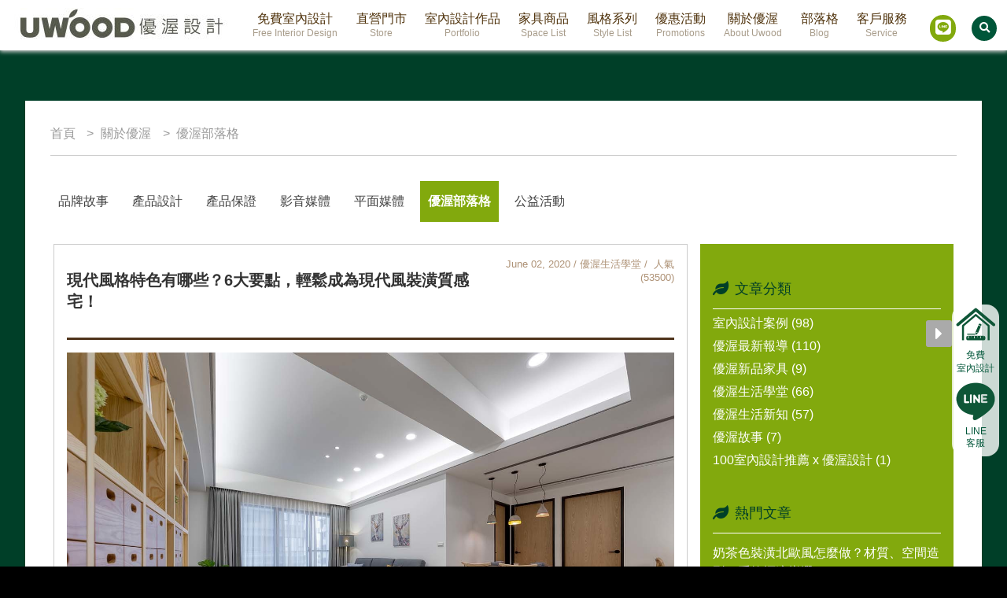

--- FILE ---
content_type: text/html; charset=UTF-8
request_url: https://www.uwood.com.tw/blog.php?categoryid=6&id=254
body_size: 16492
content:
<!doctype html>
<html lang="zh-hant">

<head><meta http-equiv="Content-Type" content="text/html; charset=utf-8">
	
	<meta http-equiv="X-UA-Compatible" content="IE=edge,chrome=1">
	<meta name="viewport" content="width=device-width, initial-scale=1.0, minimum-scale=1.0, maximum-scale=2.0, user-scalable=1" />
	<meta name="p:domain_verify" content="8d1b8ecbd7b2e52f2b5b9898b4988e20" />
	<link rel="stylesheet" href="css/style.css" type="text/css">
	<link rel="stylesheet" href="css/sss.css" type="text/css">
	<link rel="stylesheet" href="css/superslides.css" type="text/css">
	<link rel="stylesheet" href="css/fontawesome-all.css" type="text/css">
			<title>現代風格特色有哪些？6大要點，輕鬆成為現代風裝潢質感宅｜優渥設計</title>
				<meta property="og:title" itemprop="name" content="現代風格特色有哪些？6大要點，輕鬆成為現代風裝潢質感宅｜優渥設計" />
		<meta name="keywords" content="" />
		<meta name="description" property="og:description" itemprop="description" content="現代人越來越講究簡約，就算是居家設計也希望呈現出精美的現代風格。那是否喜歡高質感設計，就不適用現代風格裝潢？若你有這種想法，那你就落入現代風格設計的迷思啦～ 現代風格特色眾多，無論你是喜歡清新設計還是高質感宅，現代風格設計都可以一次滿足你。現在，就來看看現代風格裝潢有哪些必備元素，讓我們一起提升居家品質與達成對「家」的想像吧！" />
		<meta property="og:image" itemprop="image" content="http://www.uwood.com.tw/userfiles/blog/25420200602134845.jpg" />
		<script src="//ajax.googleapis.com/ajax/libs/jquery/1.11.0/jquery.min.js"></script>
		<script>
			window.jQuery || document.write('<script src="js/jquery-1.8.3.min.js"><\/script>')
		</script>
		<script src="https://cdnjs.cloudflare.com/ajax/libs/modernizr/2.8.3/modernizr.min.js"></script>
		<script src="//cdnjs.cloudflare.com/ajax/libs/selectivizr/1.0.2/selectivizr-min.js"></script>
		<!--[if lt IE 9]>
    <script src="https://oss.maxcdn.com/html5shiv/3.7.2/html5shiv.min.js"></script>
    <script src="https://oss.maxcdn.com/respond/1.4.2/respond.min.js"></script>
    <script src="https://cdnjs.cloudflare.com/ajax/libs/respond.js/1.4.2/respond.min.js"></script>
    <![endif]-->
		<script src="js/main.js"></script>
		<script src="js/jquery.animate-enhanced.min.js"></script>
		<script src="js/jquery.easing.1.3.js"></script>
		<script src="js/jquery.superslides.js"></script>
		<script src="js/hammer.min.js"></script>
		<script src="js/jquery.twzipcode-1.5.2.js"></script>
		<script src="js/sss.min.js"></script>
		<script>
			$(document).ready(function() {
				$('.index_down').click(function() {
					$('body,html').animate({
						scrollTop: '500px'
					}, 800);
				});
				$(".menu_s_btn").click(function() {
					$(".menu_s_btn").toggleClass("menu_s_btn2");
					$("#menu_s div").toggle();
				});
				$("#menu_b .search").click(function() {
					$(".search_box").toggle();
				});
				$(".problem ul .add").click(function() {
					$(this).toggleClass("less");
					$(this).find(".answers").toggle();
				});
				$("#menu_s ul li").click(function() {
					$(this).find("ol").toggle();
				});
				$(".rightclosebtn").click(function() {
					$(this).toggleClass("rightclosebtn_hide");
					$("#rightbtn dt").toggle();
					$("#rightbtn dd").toggle();
					$(".rightclosebtn i").toggleClass("fa-caret-right");
					$(".rightclosebtn i").toggleClass("fa-caret-left");
				});
				$(".branch_map ul .add").click(function() {
					$(this).find("div").toggle();
				});
				$(".push").click(function() {
					$(this).text(function(i, v) {
						return v === '顯示地圖' ? '隱藏地圖' : '顯示地圖'
					})
				});
				/*
				$("#myCalendar-1").ionCalendar({
					lang: "zh",                     // language
					sundayFirst: false,             // first week day
					years: "80",                    // years diapason
					format: "DD.MM.YYYY",           // date format
					onClick: function(date){        // click on day returns date
							console.log(date);
					}
				});
				*/
				//    $(".rightbtn dt").click(function(){
				//        $(".rightbtn dd").toggle();
				//    });
			});
		</script>

		<script type="text/javascript" src="//ajax.googleapis.com/ajax/libs/ext-core/3/ext-core.js"></script>
		<script type="text/javascript">
			Ext.EventManager.on(window, 'load', function() {
				var $win = Ext.get(document),
					$ad = Ext.get('rightbtn')
				_width = $ad.getWidth(),
					_height = $ad.getHeight(),
					_diffY = 40, _diffX = 10,
					_moveSpeed = 800;

				$ad.setStyle({
					top: Ext.lib.Dom.getDocumentHeight() + 'px',
					//			left: (Ext.lib.Dom.getViewWidth() - _width - _diffX)  + 'px',
				});

				Ext.EventManager.on(window, {
					scroll: moveAd,
					resize: moveAd
				});

				function moveAd() {
					$ad.stopFx().animate({
						top: {
							to: $win.getScroll().top + Ext.lib.Dom.getViewHeight() - _height - _diffY
						},
						left: {
							to: $win.getScroll().left + Ext.lib.Dom.getViewWidth() - _width - _diffX
						}
					}, _moveSpeed / 1000);
				}

				moveAd();
			});
		</script>

		<!-- Google Tag Manager -->
		<script>
			(function(w, d, s, l, i) {
				w[l] = w[l] || [];
				w[l].push({
					'gtm.start': new Date().getTime(),
					event: 'gtm.js'
				});
				var f = d.getElementsByTagName(s)[0],
					j = d.createElement(s),
					dl = l != 'dataLayer' ? '&l=' + l : '';
				j.async = true;
				j.src =
					'https://www.googletagmanager.com/gtm.js?id=' + i + dl;
				f.parentNode.insertBefore(j, f);
			})(window, document, 'script', 'dataLayer', 'GTM-T3TVNDL');
		</script>
		<!-- End Google Tag Manager -->

		<!-- 20190529 awoo edit -->
		<script type="application/ld+json">
			{
				"@context": "https://schema.org",
				"@type": "Organization",
				"url": "https://www.uwood.com.tw/",
				"logo": "https://www.uwood.com.tw/images/LOGO.jpg",
				"contactPoint": [{
					"@type": "ContactPoint",
					"telephone": "+886-0800-033-788",
					"contactType": "customer service",
					"contactOption": "TollFree"
				}]
			}
		</script>

		<!-- Swiper v4.1.0 -->
		<link href="https://cdnjs.cloudflare.com/ajax/libs/Swiper/4.1.0/css/swiper.css" rel="stylesheet" />
		<link href="https://cdnjs.cloudflare.com/ajax/libs/Swiper/4.1.0/css/swiper.min.css" rel="stylesheet" />
		<script src="https://cdnjs.cloudflare.com/ajax/libs/Swiper/4.1.0/js/swiper.js"></script>
		<script src="https://cdnjs.cloudflare.com/ajax/libs/Swiper/4.1.0/js/swiper.min.js"></script>
		<script src="https://cdnjs.cloudflare.com/ajax/libs/Swiper/4.1.0/js/swiper.esm.js"></script>
		<script src="https://cdnjs.cloudflare.com/ajax/libs/Swiper/4.1.0/js/swiper.esm.bundle.js"></script>
</head>

<body>

<dl class="rightbtn" id="rightbtn"><button class="rightclosebtn"><i class="fa fa-caret-right" aria-hidden="true"></i></button>
<!--
    <dd>
    <a href="measure.php"><i class="fas fa-ruler-combined"></i>丈量設計</a>
    <a href="measure.php"><i class="fas fa-dollar-sign"></i>免費估價</a>
    </dd>
    <dt style="padding:.7rem 0;">
    <a href="measure.php"><i class="fas fa-user-plus"></i>搶先申請</a>
    </dt>
-->
<dt><a href="measure.php"><img src="images/rightbtn_icon1.png" alt=""><p>免費<br>室內設計</p></a></dt>
<dt><a href="https://uwid.pse.is/68bzhd" target="_blank"><img src="images/rightbtn_icon2.png" alt=""><p>LINE<br>客服</p></a></dt>

</dl>



<ul class="rightbtn_m">
    <li><a href="measure.php"><img src="images/rightbtn_m_icon1.png" alt="">免費室內設計</a></li>
    <li><a href="https://uwid.pse.is/68bzhd" target="_blank"><img src="images/rightbtn_m_icon2.png" alt="">LINE客服</a></li>
</ul>
<nav class="menu">
    <a href="/" title ="UWOOD優渥設計｜優渥室內設計"><h4>UWOOD優渥設計｜優渥室內設計</h4></a>
    <dl id="menu_b">
        <a href="measure.php"><dt>免費室內設計<span>Free Interior Design</span></dt></a>
        <a href="branch.php"><dt>直營門市<span>Store</span></dt></a>
        <dt>
            <a href="caselist.php">室內設計作品<span>Portfolio</span></a>
            <ul>
            <li><a href="caselist.php">室內設計<span>Portfolio</span></a></li><li><a href="caselist.php?categoryid=15">客廳設計<span>Living Room design</span></a></li><li><a href="caselist.php?categoryid=14">臥室設計<span>Bedroom design</span></a></li><li><a href="caselist.php?categoryid=8">客戶推薦<span>Customer recommendation</span></a></li><li><a href="famous.php">名人推薦<span>Celebrity recommendation</span></a></li><li><a href="caselist.php?categoryid=11">電子目錄<span>Electronic catalog</span></a></li><li><a href="caselist.php?categoryid=2">北歐傢飾<span>Nordic home decorations</span></a></li><li><a href="caselist.php?categoryid=6">觀賞彩圖<span>3D Simulation</span></a></li><li><a href="caselist.php?categoryid=10">民宿合作<span>B&B cooperation</span></a></li><li><a href="caselist.php?categoryid=19">最佳服務設計師<span></span></a></li>            <li><a href="process.php" class="here">設計流程<span>Design Process</span></a></li>
            <!--<li><a href="caselist.php?categoryid=1">優質作品<span>Profoilo</span></a></li>
            <li><a href="caselist.php?categoryid=2">生活分享<span>Lifestyle Sharing</span></a></li>
            <li><a href="famous.php">名人推薦<span>Recommendation</span></a></li>
            <li><a href="caselist.php?categoryid=6">觀賞彩圖<span>3D Simulation</span></a></li>-->
            </ul>
        </dt>
        <!-- <a href="https://shop.uwood.com.tw/" target="_blank"><dt>家具商城<span>Shop</span></dt></a> -->
        <dt class="menubtn_spacelist">
            <a href="product_spacelist.php">家具商品<span>Space List</span></a>
            
            <ul class="menu_spacelist">
                <ol class="menu_spacelist_topmenu">
                    <li><a href="product_spacelist.php">家具商品<i>Furniture</i></a></li>|
                    <li><a href="product_category.php">商品分類<i>Category</i></a></li>|
<!--                    <li><a href="http://www-tw1.uitox.com/AW001654/" target="_blank">線上商城<i>Web Store</i></a></li>-->
                </ol>
				<ol class="menu_spacelist_menus"><li>客廳<i>Living Room</i></li><li><a href="product_space.php?spaceid=3&categoryid=20#cateList">實木沙發<i>Wooden Sofas</i></a><a href="product_space.php?spaceid=3&categoryid=23#cateList">現代沙發<i>Modern Sofas</i></a><a href="product_space.php?spaceid=3&categoryid=39#cateList">優渥沙發<i>UWOODSofa</i></a><a href="product_space.php?spaceid=3&categoryid=5#cateList">電視櫃<i>TV cabinet</i></a><a href="product_space.php?spaceid=3&categoryid=6#cateList">實木茶几<i>Coffee Tables</i></a><a href="product_space.php?spaceid=3&categoryid=4#cateList">鞋櫃<i>Shoe Cabinets</i></a><a href="product_space.php?spaceid=3&categoryid=28#cateList">休閒椅<i>Armchairs</i></a><a href="product_space.php?spaceid=3&categoryid=7#cateList">邊几/邊桌<i>Side Tables</i></a><a href="product_space.php?spaceid=3&categoryid=27#cateList">收納櫃<i>Storage Cabinets</i></a><a href="product_space.php?spaceid=3&categoryid=17#cateList">斗櫃<i>Cabinets</i></a><a href="product_space.php?spaceid=3&categoryid=14#cateList">書櫃<i>Bookcases</i></a><a href="product_space.php?spaceid=3&categoryid=38#cateList">Order floor 超耐磨木地板<i>Laminate Flooring</i></a></li></ol><ol class="menu_spacelist_menus"><li>餐廳<i>Dining Room</i></li><li><a href="product_space.php?spaceid=1&categoryid=9#cateList">實木餐桌<i>Dining Tables</i></a><a href="product_space.php?spaceid=1&categoryid=24#cateList">實木餐椅<i>Dining Chairs</i></a><a href="product_space.php?spaceid=1&categoryid=11#cateList">長凳<i>Bench</i></a><a href="product_space.php?spaceid=1&categoryid=36#cateList">高腳椅/吧檯椅<i>Bar Stool</i></a><a href="product_space.php?spaceid=1&categoryid=12#cateList">餐櫃<i>Dining Cabinets</i></a><a href="product_space.php?spaceid=1&categoryid=38#cateList">Order floor 超耐磨木地板<i>Laminate Flooring</i></a></li></ol><ol class="menu_spacelist_menus"><li>臥房<i>Bed Room</i></li><li><a href="product_space.php?spaceid=4&categoryid=15#cateList">實木床架<i>Bed Frames</i></a><a href="product_space.php?spaceid=4&categoryid=16#cateList">床頭櫃<i>Nightstands</i></a><a href="product_space.php?spaceid=4&categoryid=33#cateList">床墊<i>Mattresses</i></a><a href="product_space.php?spaceid=4&categoryid=22#cateList">綠色床墊<i>OrderBedding</i></a><a href="product_space.php?spaceid=4&categoryid=30#cateList">美國Serta床墊<i>Serta</i></a><a href="product_space.php?spaceid=4&categoryid=35#cateList">優渥床墊<i>UWOODBedding</i></a><a href="product_space.php?spaceid=4&categoryid=31#cateList">枕頭<i>Pillows</i></a><a href="product_space.php?spaceid=4&categoryid=28#cateList">休閒椅<i>Armchairs</i></a><a href="product_space.php?spaceid=4&categoryid=7#cateList">邊几/邊桌<i>Side Tables</i></a><a href="product_space.php?spaceid=4&categoryid=18#cateList">化妝桌<i>Dressing Tables</i></a><a href="product_space.php?spaceid=4&categoryid=19#cateList">化妝椅<i>Cosmetics Chairs</i></a><a href="product_space.php?spaceid=4&categoryid=27#cateList">收納櫃<i>Storage Cabinets</i></a><a href="product_space.php?spaceid=4&categoryid=25#cateList">衣櫃/衣櫥<i>Wardrobes</i></a><a href="product_space.php?spaceid=4&categoryid=17#cateList">斗櫃<i>Cabinets</i></a><a href="product_space.php?spaceid=4&categoryid=14#cateList">書櫃<i>Bookcases</i></a><a href="product_space.php?spaceid=4&categoryid=38#cateList">Order floor 超耐磨木地板<i>Laminate Flooring</i></a></li></ol><ol class="menu_spacelist_menus"><li>書房<i>Home Office</i></li><li><a href="product_space.php?spaceid=2&categoryid=13#cateList">實木書桌<i>Study Desks</i></a><a href="product_space.php?spaceid=2&categoryid=10#cateList">椅子<i>Chairs</i></a><a href="product_space.php?spaceid=2&categoryid=27#cateList">收納櫃<i>Storage Cabinets</i></a><a href="product_space.php?spaceid=2&categoryid=17#cateList">斗櫃<i>Cabinets</i></a><a href="product_space.php?spaceid=2&categoryid=14#cateList">書櫃<i>Bookcases</i></a><a href="product_space.php?spaceid=2&categoryid=38#cateList">Order floor 超耐磨木地板<i>Laminate Flooring</i></a></li></ol><ol class="menu_spacelist_menus"><li>淨水器系列<i>Water Purifier</i></li><li><a href="product_space.php?spaceid=9&categoryid=40#cateList">淨水器系列<i>Water Purifier</i></a></li></ol>            </ul>
        </dt>
        <dt>
            <a href="product_stylelist.php">風格系列<span>Style List</span></a>
            <ul>
				<a href="product_style.php?styleid=19"><li>臥室風格<span>Bed Room</span></li></a><a href="product_style.php?styleid=17"><li>客廳風格<span>Living Room</span></li></a><a href="product_style.php?styleid=18"><li>餐廳風格<span>Dining Room</span></li></a><a href="product_style.php?styleid=20"><li>書房風格<span>Home Office</span></li></a><a href="product_style.php?styleid=21"><li>實木衣櫃<span>Wardrobes</span></li></a><a href="product_style.php?styleid=28"><li>系統家具<span>UWOOD system furniture</span></li></a><a href="product_style.php?styleid=23"><li>哥本哈根<span>Kobenhavn</span></li></a><a href="product_style.php?styleid=22"><li>台灣檜木<span>Taiwan cypress</span></li></a><a href="product_style.php?styleid=11"><li>現代北歐<span>SCANDINAVIAN</span></li></a><a href="product_style.php?styleid=27"><li>Order floor 超耐磨木地板<span>Laminate Flooring</span></li></a><a href="product_style.php?styleid=25"><li>緬甸柚木實木地板<span>Hardwood Flooring</span></li></a><a href="product_style.php?styleid=24"><li>歐洲進口超耐磨木地板<span>Laminate Flooring</span></li></a><a href="product_style.php?styleid=38"><li>淨水器系列<span>Water Purifier</span></li></a><!--                <a href="http://www-tw1.uitox.com/AW001654/" target="_blank"><li>線上商城<span>Online Store</span></li></a>-->
            </ul>
        </dt>
        <dt>
            <a href="eventlist.php">優惠活動<span>Promotions</span></a>
            <ul>
                <a href="eventlist.php"><li>活動訊息<span>Promotions</span></li></a>
                <a href="recommend.php"><li>親友推薦<span>Recommend a Friend</span></li></a>
            </ul>
        </dt>
        
        <dt>
            <a href="story.php">關於優渥<span>About Uwood</span></a>
            <ul>
                <a href="videolist.php"><li>影音媒體<span>Media</span></li></a>
                <a href="medialist.php"><li>平面媒體<span>Magazines</span></li></a>
                <a href="publiclist.php"><li>公益活動<span>Public welfare</span></li></a>
                <a href="story.php"><li>品牌故事<span>UWOOD Story</span></li></a>
                <a href="design.php"><li>產品設計<span>product design</span></li></a>
                <a href="promise.php"><li>產品保證<span>Product warranty</span></li></a>
            </ul>
        </dt>
        <dt>
            <a href="bloglist.php">部落格<span>Blog</span></a>
        </dt>

        <dt>
            <a href="faq.php">客戶服務<span>Service</span></a>
            <ul>
              <!--  <a href="service.php"><li>售後服務<span>After-sales service</span></li></a>
                <a href="contact.php"><li>聯絡我們<span>Contact Us</span></li></a>
                <a href="suggest.php"><li>網站建議<span>Suggestion</span></li></a> -->
                <a href="faq.php"><li>常見問題<span>FAQ</span></li></a>
<!--                <a href="questionnaire.php"><li>客戶滿意度回函<span>Questionnaire</span></li></a>-->
            </ul>
        </dt>
        <dd><a target="_blank" href="https://uwid.pse.is/68bzhd" class="onlineservice"><i class="fab fa-line"></i></a></dd>
<!--        <div id="cami_system_include"></div>-->
        <a href="javascript: void(0)"><dd><button class="search"><i class="fa fa-search"></i></button></dd></a>
        
    </dl>
    <div id="menu_s">
        <button class="menu_s_btn"></button>
        <div>
            <ul>
            	<li>
                    <ul class="search">
                        <li><input type="text" id="q" value="" /></li>
                        <li><button type="button" onclick="window.location.href = 'search_product.php?q=' + encodeURIComponent($('#q').val());">搜尋</button></li>
                    </ul>
                </li>
                <a href="measure.php"><li>免費室內設計<span>Free Interior Design</span></li></a>
                <a href="branch.php"><li>直營門市<span>Store</span></li></a>
               
                <li>
                	<a href="javascript:;">室內設計作品<span>Portfolio</span></a>
                    <ol>
						<li><a href="caselist.php">室內設計<span>Portfolio</span></a></li><a href="caselist.php?categoryid=15"><li>客廳設計<span>Living Room design</span></li></a><a href="caselist.php?categoryid=14"><li>臥室設計<span>Bedroom design</span></li></a><a href="caselist.php?categoryid=8"><li>客戶推薦<span>Customer recommendation</span></li></a><a href="famous.php"><li>名人推薦<span>Celebrity recommendation</span></li></a><a href="caselist.php?categoryid=11"><li>電子目錄<span>Electronic catalog</span></li></a><a href="caselist.php?categoryid=2"><li>北歐傢飾<span>Nordic home decorations</span></li></a><a href="caselist.php?categoryid=6"><li>觀賞彩圖<span>3D Simulation</span></li></a><a href="caselist.php?categoryid=10"><li>民宿合作<span>B&B cooperation</span></li></a><a href="caselist.php?categoryid=19"><li>最佳服務設計師<span></span></li></a>					  <a href="process.php" class="here"><li>設計流程<span>Design Process</span></li></a>
                      <!--<a href="caselist.php?categoryid=1"><li>優質作品<span>Profoilo</span></li></a>
                      <a href="caselist.php?categoryid=2"><li>生活分享<span>Lifestyle Sharing</span></li></a>
                      <a href="famous.php"><li>名人推薦<span>Recommendation</span></li></a>
                      <a href="caselist.php?categoryid=6"><li>觀賞彩圖<span>3D Simulation</span></li></a>-->
                    </ol>
                </li>
                <!-- <a href="https://shop.uwood.com.tw" target="_blank"><li>家具商城<span>Shop</span></li></a> -->
                <li>
                	<a href="javascript:;">家具商品<span>Space List</span></a>
                    <ol>
                        <a href="product_spacelist.php"><li>家具商品<span>Furniture</span></li></a>
                        <a href="product_stylelist.php"><li>風格系列<span>Style List</span></li></a>
						<a href="product_category.php"><li>商品分類<span>Category</span></li></a>
					</ol>
                </li>
                <li>
                	<a href="javascript:;">優惠活動<span>Promotions</span></a>
                    <ol>
                        <a href="eventlist.php"><li>活動訊息<span>Promotions</span></li></a>
                        <a href="recommend.php"><li>親友推薦<span>Recommend a Friend</span></li></a>
                    </ol>
                </li>
<!--                <a href="http://www-tw1.uitox.com/AW001654/" target="_blank"><li>線上商城<span>Online Store</span></li></a>-->
               <li>
                	<a href="javascript:;">關於優渥<span>About Uwood</span></a>
                    <ol>
                        <a href="videolist.php"><li>影音媒體<span>Media</span></li></a>
                        <a href="medialist.php"><li>平面媒體<span>Magazines</span></li></a>
                        <a href="publiclist.php"><li>公益活動<span>Public welfare</span></li></a>
                        <a href="story.php"><li>品牌故事<span>UWOOD Story</span></li></a>
                        <a href="design.php"><li>產品設計<span>product design</span></li></a>
                        <a href="promise.php"><li>產品保證<span>Product warranty</span></li></a>
                    </ol>
                </li>
                <li>
                    <a href="bloglist.php"><li>部落格<span>Blog</span></li></a>
                </li>
                <li>
                	<a href="javascript:;">客戶服務<span>Service</span></a>
                    <ol>
<!-- 						<a href="service.php"><li>售後服務<span>After-sales service</span></li></a>
                        <a href="contact.php"><li>聯絡我們<span>Contact Us</span></li></a>
                        <a href="suggest.php"><li>網站建議<span>Suggestion</span></li></a>-->
                        <a href="faq.php"><li>常見問題<span>FAQ</span></li></a>
<!--                        <a href="questionnaire.php"><li>客戶滿意度回函<span>Questionnaire</span></li></a>-->
                    </ol>
                </li>
                <a target="_blank" href="https://uwid.pse.is/68bzhd"><li>線上諮詢<span>Online inquiry</span></li></a>
                
            </ul>
        </div>
    </div>
</nav>

<div class="main">
	<div class="search_box">
    <ul>
        <li><input type="text" id="q2" value="" /></li>
        <li><button type="button" onclick="window.location.href = 'search_product.php?q=' + encodeURIComponent($('#q2').val());">搜尋</button></li>
    </ul>
</div>    <div class="content">
		<nav class="breadcrumb" itemscope itemtype="http://schema.org/BreadcrumbList">
			<span itemprop="itemListElement" itemscope itemtype="https://schema.org/ListItem"><a  itemtype="http://schema.org/Thing" itemprop="item" href="./" title ="柚木傢俱第一品牌"><span itemprop="name">首頁</span></a><meta itemprop="position" content="1" /></span>
			<span itemprop="itemListElement" itemscope itemtype="https://schema.org/ListItem"><a  itemtype="http://schema.org/Thing" itemprop="item" href="story.php"><span itemprop="name">關於優渥</span></a><meta itemprop="position" content="2" /></span>
			<span itemprop="itemListElement" itemscope itemtype="https://schema.org/ListItem"><a  itemtype="http://schema.org/Thing" itemprop="item" href="bloglist.php"><span itemprop="name">優渥部落格</span></a><meta itemprop="position" content="3" /></span>
		</nav>
        <div class="submenu">
            <a href="story.php">品牌故事</a>
            <a href="design.php">產品設計</a>
            <a href="promise.php">產品保證</a>
            <a href="videolist.php">影音媒體</a>
            <a href="medialist.php">平面媒體</a>
            <a href="bloglist.php" class="here">優渥部落格</a>
            <a href="publiclist.php">公益活動</a>
        </div>
        <div class="submenu_m">
            <select onchange="window.location.href = this.value">
                <option value="story.php">品牌故事</option>
                <option value="design.php">產品設計</option>
                <option value="promise.php">產品保證</option>
                <option value="videolist.php">影音媒體</option>
                <option value="medialist.php">平面媒體</option>
                <option value="bloglist.php" selected>優渥部落格</option>
                <option value="publiclist.php">公益活動</option>
            </select>
        </div>
		        <dl class="blog">
            <dt>
                <article>
                    <dl class="data">
                        <dt><h1>現代風格特色有哪些？6大要點，輕鬆成為現代風裝潢質感宅！</h1></dt>
                        <dd>June 02, 2020 / 優渥生活學堂 /  人氣(53500)</dd>
                    </dl>
                    <div class="blogcontent">
	                    <img src="userfiles/blog/25420200602134845.jpg" alt="現代風格室內設計">                    	<div class="unreset"><p>
	<span id="docs-internal-guid-a5e5f4d5-7fff-f8d9-53eb-6f484baa7795"><span style="font-size: 11pt; font-family: Arial; color: rgb(0, 0, 0); background-color: transparent; font-variant-numeric: normal; font-variant-east-asian: normal; vertical-align: baseline; white-space: pre-wrap;">現代人越來越講究簡約，就算是居家設計也希望呈現出精美的現代風格。那是否喜歡高質感設計，就不適用現代風格裝潢？若你有這種想法，那你就落入現代風格設計的迷思啦～ 現代風格特色眾多，無論你是喜歡清新設計還是高質感宅，現代風格設計都可以一次滿足你。現在，就來看看現代風格裝潢有哪些必備元素，讓我們一起提升居家品質與達成對「家」的想像吧！</span></span></p>
<p>
	&nbsp;</p>
<h2 dir="ltr" style="line-height:1.7999999999999998;margin-top:3pt;margin-bottom:6pt;">
	<span id="docs-internal-guid-780b733f-7fff-363e-4ec1-f08064436ef2"><span style="font-size: 14pt; font-family: Arial; color: rgb(0, 0, 0); background-color: transparent; font-variant-numeric: normal; font-variant-east-asian: normal; vertical-align: baseline; white-space: pre-wrap;">現代風格是什麼？3大元素，完美呈現</span></span></h2>
<p>
	<span id="docs-internal-guid-780b733f-7fff-363e-4ec1-f08064436ef2"><span style="font-size: 11pt; font-family: Arial; color: rgb(0, 0, 0); background-color: transparent; font-variant-numeric: normal; font-variant-east-asian: normal; vertical-align: baseline; white-space: pre-wrap;">所謂的現代風格，所採取的設計理念有3大元素：材質、配色與家具呈現。且能夠保有時尚兼具設計感，整體呈現簡單不複雜之設計。並用大量的線條設計，勾勒出現代風格的獨特韻味。</span><br />
	<span style="font-size: 11pt; font-family: Arial; color: rgb(0, 0, 0); background-color: transparent; font-variant-numeric: normal; font-variant-east-asian: normal; vertical-align: baseline; white-space: pre-wrap;">而自然採光設計，便可將現代風格基調完美呈現，展現出俐落設計感。</span></span></p>
<ul>
	<li>
		<h3>
			挑選材質</h3>
	</li>
</ul>
<p>
	<span style="background-color: transparent; color: rgb(0, 0, 0); font-family: Arial; font-size: 11pt; white-space: pre-wrap;">現代人對於材質挑選，總是特別講究。尤其是現代風格設計，就是需要有可相符合的材質設計，才可襯托出現代風格的韻味。因此，原木、水泥、玻璃就會成為現代風格中最不可或缺的材質挑選。而這些材質，也都代表著同一個意涵：單純原味之美。</span></p>
<ul>
	<li>
		<h3>
			配色一致</h3>
	</li>
</ul>
<p dir="ltr" style="line-height:1.38;margin-top:0pt;margin-bottom:0pt;">
	<span id="docs-internal-guid-c1b30bcf-7fff-7907-c74b-0a65fa84bef9"><span style="font-size: 11pt; font-family: Arial; color: rgb(0, 0, 0); background-color: transparent; font-variant-numeric: normal; font-variant-east-asian: normal; vertical-align: baseline; white-space: pre-wrap;">只有採用大量的自然採光，才可完美勾勒出現代風格的精緻設計。整體色系上來說，大多使用黑／灰／白等低飽和、高明亮度色調為主。使用這些色調，除了可以使視覺空間變大以外，更凸顯出寬敞的空間配置，讓你小屋也可以擁有大屋般的視覺享受。</span></span></p>
<ul dir="ltr">
	<li>
		<h3 dir="ltr" style="line-height: 1.38; margin-top: 0pt; margin-bottom: 0pt;">
			家具搭配</h3>
	</li>
</ul>
<p dir="ltr" style="line-height:1.38;margin-top:0pt;margin-bottom:0pt;">
	<span id="docs-internal-guid-c1b30bcf-7fff-7907-c74b-0a65fa84bef9"><span style="font-size: 11pt; font-family: Arial; color: rgb(0, 0, 0); background-color: transparent; font-variant-numeric: normal; font-variant-east-asian: normal; vertical-align: baseline; white-space: pre-wrap;">在家具搭配上來說，採用多功能複合型家具，呈現出簡約俐落感。並搭配整體現代風格裝潢色調，單一色系挑選家具，呈現舒服的色彩美學。並可使用開放式書架書櫃，完美將客廳展現出高貴優雅感。並搭配上精心挑選的家具，使其呈現清爽無暇感！</span></span></p>
<div>
	<img alt="現代風格室內設計案例：實木家具" src="/userfiles/images/2(33).jpg" style="width: 100%; height: 100%;" /></div>
<div>
	&nbsp;</div>
<div>
	<h2 dir="ltr" style="line-height:1.7999999999999998;margin-top:3pt;margin-bottom:6pt;">
		<span id="docs-internal-guid-634a333c-7fff-f5dc-e471-b0ac520ec9bd"><span style="font-size: 14pt; font-family: Arial; color: rgb(0, 0, 0); background-color: transparent; font-variant-numeric: normal; font-variant-east-asian: normal; vertical-align: baseline; white-space: pre-wrap;">現代風格特色有哪些？6大要點 明亮有型</span></span></h2>
	<h3 dir="ltr">
		1.單一配色 明亮寬敞</h3>
	<p dir="ltr" style="line-height:1.38;margin-top:0pt;margin-bottom:0pt;">
		<span id="docs-internal-guid-634a333c-7fff-f5dc-e471-b0ac520ec9bd"><span style="font-size: 11pt; font-family: Arial; color: rgb(0, 0, 0); background-color: transparent; font-variant-numeric: normal; font-variant-east-asian: normal; vertical-align: baseline; white-space: pre-wrap;">現代風最大的特色，就是採用單一色系。簡單色系，自然呈現出通透明亮之光感。其視覺所營造出的舒適感，讓你一回到家裡立刻卸下所有的壓力。並用單一色系，延伸出空間的本質、散發出最單純的原味。若以單一明亮色系為主，白天還可利用陽光照射空間，讓整體感覺更加明亮。</span></span></p>
	<p dir="ltr" style="line-height:1.38;margin-top:0pt;margin-bottom:0pt;">
		&nbsp;</p>
	<h3 style="line-height: 1.38; margin-top: 0pt; margin-bottom: 0pt;">
		2.空間穿透 視覺放大</h3>
	<p dir="ltr" style="line-height:1.38;margin-top:0pt;margin-bottom:0pt;">
		<span id="docs-internal-guid-634a333c-7fff-f5dc-e471-b0ac520ec9bd"><span style="font-size: 11pt; font-family: Arial; color: rgb(0, 0, 0); background-color: transparent; font-variant-numeric: normal; font-variant-east-asian: normal; vertical-align: baseline; white-space: pre-wrap;">想要讓你的小屋變大屋，那就要透過專業的現代風格設計，讓空間擁有放大的機會。而透過大量的自然光線與大片玻璃，能讓整體視覺感更加寬敞通透。並巧妙的運用每一方寸，無限放大空間通透感。</span></span></p>
	&nbsp;
	<h3 dir="ltr" style="line-height: 1.38; margin-top: 0pt; margin-bottom: 0pt;">
		<font color="#000000" face="Arial"><span style="font-size: 14.6667px; white-space: pre-wrap;">3.</span></font>線條勾勒 簡約時尚</h3>
	<p dir="ltr" style="line-height:1.38;margin-top:0pt;margin-bottom:0pt;">
		<span id="docs-internal-guid-634a333c-7fff-f5dc-e471-b0ac520ec9bd"><span style="font-size: 11pt; font-family: Arial; color: rgb(0, 0, 0); background-color: transparent; font-variant-numeric: normal; font-variant-east-asian: normal; vertical-align: baseline; white-space: pre-wrap;">單純的線條勾勒，即可使現代風格瞬間展現時尚設計感。無論是從家具到軟飾的設計，只要運用簡單線條，以及無過多繁複裝潢，即可塑造出空間俐落感。如此單純設計，更能凸顯出屋主與眾不同的品味。</span></span></p>
	&nbsp;
	<h3 dir="ltr" style="line-height: 1.38; margin-top: 0pt; margin-bottom: 0pt;">
		<span><span style="font-size: 11pt; font-family: Arial; color: rgb(0, 0, 0); background-color: transparent; font-variant-numeric: normal; font-variant-east-asian: normal; vertical-align: baseline; white-space: pre-wrap;">4.</span></span>多功設計 隱藏收納</h3>
	<p dir="ltr" style="line-height:1.38;margin-top:0pt;margin-bottom:0pt;">
		<span id="docs-internal-guid-634a333c-7fff-f5dc-e471-b0ac520ec9bd"><span style="font-size: 11pt; font-family: Arial; color: rgb(0, 0, 0); background-color: transparent; font-variant-numeric: normal; font-variant-east-asian: normal; vertical-align: baseline; white-space: pre-wrap;">想要擁有寬敞明亮的大空間，那收納設計就要做得好。善用多功能設計裝潢，將物品隱藏於無形之中。並捨去以往突出把手，改以隱藏式與按壓式設計為主；讓整體空間視覺一致，寬敞感便油然而生。在此設計下的現代風格裝潢，展現出設計的新高度。</span></span></p>
	&nbsp;
	<h3 dir="ltr" style="line-height: 1.38; margin-top: 0pt; margin-bottom: 0pt;">
		<span><span style="font-size: 11pt; font-family: Arial; color: rgb(0, 0, 0); background-color: transparent; font-variant-numeric: normal; font-variant-east-asian: normal; vertical-align: baseline; white-space: pre-wrap;">5.</span></span>複合家具 空間應用</h3>
	<p dir="ltr" style="line-height:1.38;margin-top:0pt;margin-bottom:0pt;">
		<span id="docs-internal-guid-634a333c-7fff-f5dc-e471-b0ac520ec9bd"><span style="font-size: 11pt; font-family: Arial; color: rgb(0, 0, 0); background-color: transparent; font-variant-numeric: normal; font-variant-east-asian: normal; vertical-align: baseline; white-space: pre-wrap;">上述有提到，現代風格中重要的3元素之一，就是材質挑選。在家具的材質挑選上，複合式家具絕對是首選。例如：將電視與系統櫃結合，可有效利用空間，使得設計中附加更多功能性。而複合家具除了多功使用以外，更搭配著簡潔有力的外型；同時也呼應著整體空間視覺，展現出自然俐落的時尚設計感。</span></span></p>
	<p dir="ltr" style="line-height:1.38;margin-top:0pt;margin-bottom:0pt;">
		&nbsp;</p>
	<h3 dir="ltr" style="line-height: 1.38; margin-top: 0pt; margin-bottom: 0pt;">
		<span><span style="font-size: 11pt; font-family: Arial; color: rgb(0, 0, 0); background-color: transparent; font-variant-numeric: normal; font-variant-east-asian: normal; vertical-align: baseline; white-space: pre-wrap;">6.</span></span>俐落配件 大方設計</h3>
	<p dir="ltr" style="line-height:1.38;margin-top:0pt;margin-bottom:0pt;">
		<span id="docs-internal-guid-634a333c-7fff-f5dc-e471-b0ac520ec9bd"><span style="font-size: 11pt; font-family: Arial; color: rgb(0, 0, 0); background-color: transparent; font-variant-numeric: normal; font-variant-east-asian: normal; vertical-align: baseline; white-space: pre-wrap;">家中配飾中挑選，也要與上述5點相呼應。無論是家具還是配掛件，都可以用相同色系與簡單線條做為搭配。例如：抱枕、地毯等軟飾配件，運用單一色調與俐落線條，將現代風格設計發揮到淋漓盡致。</span></span></p>
</div>
<p>
	<img alt="室內設計案例：明亮有型現代風客廳" src="/userfiles/images/30320210203141503(1).jpg" style="width: 100%; height: 100%;" /></p>
<h2>
	<span id="docs-internal-guid-47d0621e-7fff-a2ff-4dd1-32572c32e7c9"><span style="font-size: 14pt; font-family: Arial; color: rgb(0, 0, 0); background-color: transparent; font-weight: 700; font-variant-numeric: normal; font-variant-east-asian: normal; vertical-align: baseline; white-space: pre-wrap;">現代風格設計推薦｜2大案例 展現高貴優雅</span></span></h2>
<h3>
	<a href="https://www.uwood.com.tw/case.php?categoryid=1&amp;id=303" target="_blank"><span style="font-size: 12pt; font-family: Arial; color: rgb(17, 85, 204); background-color: transparent; font-weight: 700; font-variant-numeric: normal; font-variant-east-asian: normal; text-decoration-line: underline; text-decoration-skip-ink: none; vertical-align: baseline; white-space: pre-wrap;">25坪小房 現代大空間</span></a><a href="https://www.uwood.com.tw/case.php?categoryid=1&amp;id=268" target="_blank"><span style="background-color: transparent; font-size: 12pt; font-family: Calibri, sans-serif; color: rgb(67, 67, 67); font-variant-numeric: normal; font-variant-east-asian: normal; vertical-align: baseline; white-space: pre-wrap;"> </span></a></h3>
<p>
	&nbsp;</p>
<p>
	<span style="background-color: transparent; font-size: 12pt; font-family: Calibri, sans-serif; color: rgb(67, 67, 67); font-variant-numeric: normal; font-variant-east-asian: normal; vertical-align: baseline; white-space: pre-wrap;"><img alt="明亮採光現代風客廳" src="/userfiles/images/30320210203141514.jpg" style="width: 50%; height: 50%;" /><img alt="淺色調現代風客廳" src="/userfiles/images/30320210203141522(1).jpg" style="width: 50%; height: 50%;" /></span></p>
<p>
	<span style="background-color: transparent; color: rgb(0, 0, 0); font-family: Arial; font-size: 11pt; white-space: pre-wrap;">設計師在此，完美融合現代風格與北歐風格。不但擁有明亮的採光，並用線條簡單勾勒出現代風格的基本韻味。配色上，採用現代風格淺色調，將視覺延伸強化使得整體輕盈感上升。而天花板上的四角落平均分配光源，讓屋主在夜晚也可以得到充分的光線。</span></p>
<p>
	<span style="background-color: transparent; color: rgb(0, 0, 0); font-family: Arial; font-size: 11pt; white-space: pre-wrap;"><img alt="現代風客餐廳" src="/userfiles/images/30320210203141547.jpg" style="width: 50%; height: 50%;" /><img alt="現代風客餐廳：玄關櫃與餐櫃整合" src="/userfiles/images/30320210203141605%20(1).jpg" style="width: 50%; height: 50%;" /></span></p>
<p>
	<span style="background-color: transparent; color: rgb(0, 0, 0); font-family: Arial; font-size: 11pt; white-space: pre-wrap;">設計師考量到空間上整合運用，故將玄關櫃與餐櫃結合，並將空間做出區隔，多功能櫃體機能十足。並配合鐵件與層版增加收納，視覺不壓迫，空間也顯通透。而在餐櫃後方，餐桌以選用實木家具，圓弧線條減低冷冽感，將現代風格點綴的恰到好處。</span></p>
<p>
	優渥設計提供免費室內設計，將現代風格融入個人特色，打造宜人家居，現在預約規劃，享一對一設計師到府服務，<span style="background-color: rgb(255, 255, 0);">網路預約成功再送</span><a href="https://www.uwood.com.tw/event.php?id=42" target="_blank"><span style="color:#0000ff;"><span style="background-color:#ffff00;">萬元裝潢金</span></span></a></p>
<p>
	<a href="https://www.uwood.com.tw/measure.php" style="text-align: center;" target="_Design_Button"><img alt="" src="/userfiles/images/%E7%AB%8B%E5%8D%B3%E9%A0%90%E7%B4%84%E5%85%8D%E8%B2%BB%E5%AE%A4%E5%85%A7%E8%A8%AD%E8%A8%88%E6%8C%89%E9%88%951031(2).jpg" style="height: 100%; width: 50%;" /></a><a href="https://www.uwood.com.tw/caselist.php" style="text-align: center;" target="_blank"><img alt="" src="/userfiles/images/%E5%84%AA%E8%B3%AA%E8%A8%AD%E8%A8%88%E4%BD%9C%E5%93%81%E6%8C%89%E9%88%950222-2.jpg" style="height: 100%; width: 50%;" /></a></p>
<p>
	&nbsp;</p>
<h3>
	<a href="https://www.uwood.com.tw/case.php?categoryid=1&amp;id=269" target="_blank"><span style="font-size: 12pt; font-family: Arial; color: rgb(17, 85, 204); background-color: transparent; font-weight: 700; font-variant-numeric: normal; font-variant-east-asian: normal; text-decoration-line: underline; text-decoration-skip-ink: none; vertical-align: baseline; white-space: pre-wrap;">現代風格 寬敞大視野</span></a></h3>
<p>
	<span style="font-size: 12pt; font-family: Arial; color: rgb(17, 85, 204); background-color: transparent; font-weight: 700; font-variant-numeric: normal; font-variant-east-asian: normal; text-decoration-line: underline; text-decoration-skip-ink: none; vertical-align: baseline; white-space: pre-wrap;"><img alt="現代風寬敞客廳" src="/userfiles/images/1(25).jpg" style="width: 50%; height: 50%;" /><img alt="現代風客廳：使用方便收納的共側櫃" src="/userfiles/images/9(11).jpg" style="width: 50%; height: 50%;" /></span></p>
<p>
	<span style="background-color: transparent; color: rgb(0, 0, 0); font-family: Arial; font-size: 11pt; white-space: pre-wrap;">整體以白色基調為主要色調，一致強調出現代風格的特色。地板採用淺色系大理石紋，並使用落地窗引進大量的採光，使得家中每一處都可享有最天然的陽光。並使用方便收納的共側櫃，其線條延伸之俐落感，使得視覺無限延伸，將家中空間放大數倍。</span></p>
<p>
	<span style="background-color: transparent; color: rgb(0, 0, 0); font-family: Arial; font-size: 11pt; white-space: pre-wrap;"><img alt="現代風設計：牆上方型櫃體" src="/userfiles/images/10(5).jpg" style="width: 50%; height: 50%;" /><img alt="現代風設計：牆上可移動式方型櫃體" src="/userfiles/images/11(5).jpg" style="width: 50%; height: 50%;" /></span></p>
<p>
	<span style="background-color: transparent; color: rgb(0, 0, 0); font-family: Arial; font-size: 11pt; white-space: pre-wrap;">設計師根據現代風格特性，使用牆上方形櫃體，讓屋主可隨意調整位置放置配飾。與傳統作法不同的方形櫃，不採用釘死設計，反而使用可移動設計，讓屋主可隨心所欲使用。此巧妙設計，更讓現代風格設計也可以呈現童趣的一面。</span></p>
<h2>
	現代風空間範例</h2>
<h3 dir="ltr" style="line-height: 1.38; margin-top: 0pt; margin-bottom: 0pt;">
	現代風客廳</h3>
<p dir="ltr" style="line-height:1.38;margin-top:0pt;margin-bottom:0pt;">
	<span style="color:#000000;"><span id="docs-internal-guid-a0d650eb-7fff-67cb-4ff5-fb65b47b4bc2"><span style="font-size: 11pt; font-family: Arial; background-color: transparent; font-variant-numeric: normal; font-variant-east-asian: normal; vertical-align: baseline; white-space: pre-wrap;">客廳是家人主要活動區域，在現代風的規劃上，掌握採光、動線。並使用淺色調營造舒心氛圍，或搭配石材營造層次，創造宜人端景。</span></span></span></p>
<div>
	<img alt="現代簡約風室內設計：客廳實景" src="/userfiles/images/28020200207162725(6).jpg" style="width: 50%; height: 50%;" /><img alt="現代簡約風室內設計：客廳與玄關實景" src="/userfiles/images/28020200207162829.jpg" style="width: 50%; height: 50%;" /></div>
<div>
	<span id="docs-internal-guid-5e543fde-7fff-7800-2a71-65ec0ec99753"><a href="https://www.uwood.com.tw/case.php?categoryid=1&amp;id=280" style="text-decoration-line: none;"><span style="color:#0000ff;"><span style="font-size: 11pt; font-family: Arial; background-color: transparent; font-variant-numeric: normal; font-variant-east-asian: normal; text-decoration-line: underline; text-decoration-skip-ink: none; vertical-align: baseline; white-space: pre-wrap;">現代簡約風室內設計｜25坪</span></span></a></span></div>
<div>
	&nbsp;</div>
<div>
	<span><span style="color:#0000ff;"><span style="font-size: 11pt; font-family: Arial; background-color: transparent; font-variant-numeric: normal; font-variant-east-asian: normal; text-decoration-line: underline; text-decoration-skip-ink: none; vertical-align: baseline; white-space: pre-wrap;"><img alt="現代簡約風室內設計：客廳實景" src="/userfiles/images/30120210120165201(5).jpg" style="width: 50%; height: 50%;" /><img alt="現代北歐風室內設計：客廳與餐廳實景" src="/userfiles/images/30120210120165217.jpg" style="width: 50%; height: 50%;" /></span></span></span></div>
<div>
	<a href="https://www.uwood.com.tw/case.php?categoryid=1&amp;id=301" style="text-decoration-line: none;"><span style="color:#0000ff;"><span style="font-size: 11pt; font-family: Arial; background-color: transparent; font-variant-numeric: normal; font-variant-east-asian: normal; text-decoration-line: underline; text-decoration-skip-ink: none; vertical-align: baseline; white-space: pre-wrap;">現代北歐風室內設計｜46坪</span></span></a></div>
<div>
	&nbsp;</div>
<h3>
	現代風餐廳</h3>
<p dir="ltr" style="line-height:1.38;margin-top:0pt;margin-bottom:0pt;">
	<span style="color:#000000;"><span id="docs-internal-guid-97b0440b-7fff-6643-19b2-4a19500a21c5"><span style="font-size: 11pt; font-family: Arial; background-color: transparent; font-variant-numeric: normal; font-variant-east-asian: normal; vertical-align: baseline; white-space: pre-wrap;">現代風格餐廳，掌握簡單、不紊亂，線條俐落重點，低彩度配色，展現現代元素。</span></span></span></p>
<div>
	<img alt="現代人文風室內設計：寬敞客餐廳" src="/userfiles/images/21020190315130658.jpg" style="width: 50%; height: 50%;" /><img alt="現代人文風室內設計：餐廳與窗邊臥榻" src="/userfiles/images/%E7%8F%BE%E4%BB%A3%E9%A2%A8.jpg" style="width: 50%; height: 50%;" /></div>
<div>
	<span id="docs-internal-guid-5cc7fd95-7fff-38e4-0de8-fd21594bcd8f"><a href="https://www.uwood.com.tw/case.php?categoryid=1&amp;id=210" style="text-decoration-line: none;"><span style="color:#0000ff;"><span style="font-size: 11pt; font-family: Arial; background-color: transparent; font-variant-numeric: normal; font-variant-east-asian: normal; text-decoration-line: underline; text-decoration-skip-ink: none; vertical-align: baseline; white-space: pre-wrap;">現代人文風室內設計｜200坪</span></span></a></span></div>
<div>
	&nbsp;</div>
<div>
	<span><span style="color:#0000ff;"><span style="font-size: 11pt; font-family: Arial; background-color: transparent; font-variant-numeric: normal; font-variant-east-asian: normal; text-decoration-line: underline; text-decoration-skip-ink: none; vertical-align: baseline; white-space: pre-wrap;"><img alt="現代簡約風室內設計：餐廚區" src="/userfiles/images/21120190315145902(1).jpg" style="width: 50%; height: 50%;" /><img alt="現代簡約風室內設計：寬敞餐廚區" src="/userfiles/images/21120190315145852.jpg" style="width: 50%; height: 50%;" /></span></span></span></div>
<div>
	<a href="https://www.uwood.com.tw/case.php?categoryid=1&amp;id=211" style="text-decoration-line: none;"><span style="color:#0000ff;"><span style="font-size: 11pt; font-family: Arial; background-color: transparent; font-variant-numeric: normal; font-variant-east-asian: normal; text-decoration-line: underline; text-decoration-skip-ink: none; vertical-align: baseline; white-space: pre-wrap;">現代簡約風室內設計｜70坪</span></span></a></div>
<div>
	&nbsp;</div>
<h3>
	現代風臥室</h3>
<p dir="ltr" style="line-height:1.38;margin-top:0pt;margin-bottom:0pt;">
	<span style="color:#000000;"><span id="docs-internal-guid-646bf891-7fff-0bb9-e80d-2162e766b34b"><span style="font-size: 11pt; font-family: Arial; background-color: transparent; font-variant-numeric: normal; font-variant-east-asian: normal; vertical-align: baseline; white-space: pre-wrap;">做為長期休憩、睡眠的空間，以簡單不複雜的空間規劃，降低感官刺激，掌握採光、淺色調原則，打造宜人現代風臥室。</span></span></span></p>
<div>
	<img alt="現代簡約風室內設計：木質調臥室" src="/userfiles/images/31320210511163505.jpg" style="width: 50%; height: 50%;" /><img alt="現代簡約風室內設計：淺色調臥室" src="/userfiles/images/31320210511163533.jpg" style="width: 50%; height: 50%;" /></div>
<div>
	<span id="docs-internal-guid-fd08e547-7fff-bd5e-3875-0557bab8cd29"><a href="https://www.uwood.com.tw/case.php?categoryid=1&amp;id=313" style="text-decoration-line: none;"><span style="color:#0000ff;"><span style="font-size: 11pt; font-family: Arial; background-color: transparent; font-variant-numeric: normal; font-variant-east-asian: normal; text-decoration-line: underline; text-decoration-skip-ink: none; vertical-align: baseline; white-space: pre-wrap;">現代簡約風室內設計｜31坪</span></span></a></span></div>
<div>
	&nbsp;</div>
<div>
	<span><span style="color:#0000ff;"><span style="font-size: 11pt; font-family: Arial; background-color: transparent; font-variant-numeric: normal; font-variant-east-asian: normal; text-decoration-line: underline; text-decoration-skip-ink: none; vertical-align: baseline; white-space: pre-wrap;"><img alt="現代北歐風室內設計：實木床頭櫃" src="/userfiles/images/26920191121111559.jpg" style="width: 50%; height: 50%;" /><img alt="現代北歐風室內設計：臥室" src="/userfiles/images/26920191121111601.jpg" style="width: 50%; height: 50%;" /></span></span></span></div>
<div>
	<span id="docs-internal-guid-2955e79d-7fff-ebab-c747-8b8743ee9cc7"><a href="https://www.uwood.com.tw/case.php?categoryid=1&amp;id=269" style="text-decoration-line: none;"><span style="color:#0000ff;"><span style="font-size: 11pt; font-family: Arial; background-color: transparent; font-variant-numeric: normal; font-variant-east-asian: normal; text-decoration-line: underline; text-decoration-skip-ink: none; vertical-align: baseline; white-space: pre-wrap;">現代北歐風室內設計｜31坪</span></span></a></span></div>
<div>
	&nbsp;</div>
<h3>
	現代風書房</h3>
<p dir="ltr" style="line-height:1.38;margin-top:0pt;margin-bottom:0pt;">
	<span style="color:#000000;"><span id="docs-internal-guid-73c95606-7fff-5f6f-f162-e6a4933afd56"><span style="font-size: 11pt; font-family: Arial; background-color: transparent; font-variant-numeric: normal; font-variant-east-asian: normal; vertical-align: baseline; white-space: pre-wrap;">在需要專注力的書房中，不用過高的彩度規劃，大面積櫃體，提升大器感，營造出專屬的現代風書房。</span></span></span></p>
<p dir="ltr" style="line-height:1.38;margin-top:0pt;margin-bottom:0pt;">
	&nbsp;</p>
<p dir="ltr" style="line-height:1.38;margin-top:0pt;margin-bottom:0pt;">
	<span style="color:#000000;"><span><span style="font-size: 11pt; font-family: Arial; background-color: transparent; font-variant-numeric: normal; font-variant-east-asian: normal; vertical-align: baseline; white-space: pre-wrap;"><img alt="現代風開放式書房" src="/userfiles/images/21520190308135203.jpg" style="width: 50%; height: 50%;" /><img alt="現代風書房設計" src="/userfiles/images/21520190308135210.jpg" style="width: 50%; height: 50%;" /></span></span></span></p>
<p dir="ltr" style="line-height:1.38;margin-top:0pt;margin-bottom:0pt;">
	<a href="https://www.uwood.com.tw/case.php?categoryid=1&amp;id=215" style="text-decoration-line: none;"><span style="color:#0000ff;"><span style="font-size: 11pt; font-family: Arial; background-color: transparent; font-variant-numeric: normal; font-variant-east-asian: normal; text-decoration-line: underline; text-decoration-skip-ink: none; vertical-align: baseline; white-space: pre-wrap;">現代北歐風室內設計｜25坪</span></span></a></p>
<div>
	&nbsp;</div>
<div>
	<img alt="現代風書房" src="/userfiles/images/23720190813131250.jpg" style="width: 50%; height: 50%;" /><img alt="淺木色現代風書房" src="/userfiles/images/23720190813131239.jpg" style="width: 50%; height: 50%;" /></div>
<div>
	<p dir="ltr" style="line-height:1.38;margin-top:0pt;margin-bottom:0pt;">
		<span id="docs-internal-guid-1b66b659-7fff-06d1-7e0c-5bd0204376ad"><a href="https://www.uwood.com.tw/case.php?categoryid=1&amp;id=237" style="text-decoration-line: none;"><span style="color:#0000ff;"><span style="font-size: 11pt; font-family: Arial; background-color: transparent; font-variant-numeric: normal; font-variant-east-asian: normal; text-decoration-line: underline; text-decoration-skip-ink: none; vertical-align: baseline; white-space: pre-wrap;">現代人文風室內設計｜52坪</span></span></a></span></p>
	<br />
	<span id="docs-internal-guid-1b66b659-7fff-06d1-7e0c-5bd0204376ad"><span style="color:#000000;"><span style="font-size: 11pt; font-family: Arial; background-color: transparent; font-variant-numeric: normal; font-variant-east-asian: normal; vertical-align: baseline; white-space: pre-wrap;">更多</span></span><a href="https://www.uwood.com.tw/caselist.php" style="text-decoration-line: none;"><span style="color:#0000ff;"><span style="font-size: 11pt; font-family: Arial; background-color: transparent; font-variant-numeric: normal; font-variant-east-asian: normal; text-decoration-line: underline; text-decoration-skip-ink: none; vertical-align: baseline; white-space: pre-wrap;">室內設計作品</span></span></a></span><br />
	<br />
	<p font-size:="" microsoft="" style="margin: 1.12em 0px; padding: 0px; border: 0px; color: rgb(102, 102, 102); font-family: Helvetica, arial, ">
		<span id="docs-internal-guid-1b66b659-7fff-06d1-7e0c-5bd0204376ad"><a href="https://www.uwood.com.tw/caselist.php" style="text-decoration-line: none;"><span color:="" font-size:="" microsoft="" style="margin: 0px; padding: 0px; border: 0px;">延伸閱讀</span><font color="#000000" face="Microsoft JhengHei"><span style="margin: 0px; padding: 0px; border: 0px; font-size: 13.3333px; white-space-collapse: preserve;">: </span></font></a></span></p>
	<p font-size:="" microsoft="" style="margin: 1.12em 0px; padding: 0px; border: 0px; color: rgb(102, 102, 102); font-family: Helvetica, arial, ">
		<span style="font-size:16px;"><span id="docs-internal-guid-1b66b659-7fff-06d1-7e0c-5bd0204376ad"><u style="margin: 0px; padding: 0px; border: 0px;"><a href="https://www.uwood.com.tw/blog.php?categoryid=6&amp;id=283" style="margin: 0px; padding: 0px; border: 0px; text-decoration-line: none;" target="_blank"><span style="margin: 0px; padding: 0px; border: 0px; color: rgb(255, 165, 0);">裝潢預算怎麼抓?2024室內設計費用評估與流程介紹</span></a></u></span></span></p>
	<p font-size:="" microsoft="" style="margin: 1.12em 0px; padding: 0px; border: 0px; color: rgb(102, 102, 102); font-family: Helvetica, arial, ">
		<span style="font-size:16px;"><span id="docs-internal-guid-1b66b659-7fff-06d1-7e0c-5bd0204376ad"><u style="margin: 0px; padding: 0px; border: 0px;"><a href="https://www.uwood.com.tw/blog.php?categoryid=6&amp;id=311" style="margin: 0px; padding: 0px; border: 0px; text-decoration-line: none; font-size: 16px;" target="_blank"><span style="margin: 0px; padding: 0px; border: 0px; color: rgb(255, 165, 0);">【室內設計案例分享】從規劃、風格到預算分配，一步步打造理想風格</span></a></u></span></span></p>
	<br />
	&nbsp;</div>
<p>
	<span style="background-color: transparent; font-size: 11pt; font-family: Arial; color: rgb(0, 0, 0); font-variant-numeric: normal; font-variant-east-asian: normal; vertical-align: baseline; white-space: pre-wrap;">現代風格設計，其實就是掌握好3大元素與6大要點，就可完美成就你想要的「家」。而且現在到</span><span style="color: rgb(0, 0, 0); font-family: Arial; font-size: 14.6667px; white-space: pre-wrap;">優渥設計</span><span style="background-color: transparent; font-size: 11pt; font-family: Arial; color: rgb(0, 0, 0); font-variant-numeric: normal; font-variant-east-asian: normal; vertical-align: baseline; white-space: pre-wrap;">參加</span><a href="https://www.uwood.com.tw/event.php?id=42" style="font-size: 12px; text-decoration-line: none;" target="_blank"><span style="font-size: 11pt; font-family: Arial; color: rgb(17, 85, 204); background-color: transparent; font-variant-numeric: normal; font-variant-east-asian: normal; text-decoration-line: underline; text-decoration-skip-ink: none; vertical-align: baseline; white-space: pre-wrap;">築夢計畫</span></a><span style="background-color: transparent; font-size: 11pt; font-family: Arial; color: rgb(0, 0, 0); font-variant-numeric: normal; font-variant-east-asian: normal; vertical-align: baseline; white-space: pre-wrap;">，不但擁有免費室內設計以外，更有加贈萬元裝潢金的優惠。想要改變家的視野？那就快連絡我們</span><span style="background-color: transparent; font-size: 11pt; font-family: Arial; color: rgb(0, 0, 0); font-variant-numeric: normal; font-variant-east-asian: normal; vertical-align: baseline; white-space: pre-wrap;">，一起享受改變家的樂趣吧！</span></p>
<p>
	<span style="background-color: transparent; font-size: 11pt; font-family: Arial; color: rgb(0, 0, 0); font-variant-numeric: normal; font-variant-east-asian: normal; vertical-align: baseline; white-space: pre-wrap;"><img alt="優渥實木萬元裝潢金" src="/userfiles/images/%E9%A0%90%E7%B4%84%E4%B8%88%E9%87%8F10401040(1)(2).jpg" style="width: 100%; height: 100%;" /></span></p>
<div>
	&nbsp;</div></div>
                        <div class="fb-page" data-href="https://www.facebook.com/UWOODFurnitureCorp/" data-tabs="timeline" data-width="500" data-height="90" data-small-header="false" data-adapt-container-width="true" data-hide-cover="false" data-show-facepile="false"><blockquote cite="https://www.facebook.com/UWOODFurnitureCorp/" class="fb-xfbml-parse-ignore"><a href="https://www.facebook.com/UWOODFurnitureCorp/">UWOOD優渥設計</a></blockquote></div>
                    </div>
                    <ul class="sp2">
                       <li><div class="fb-like" data-href="http://www.uwood.com.tw/blog.php?categoryid=6&id=254" data-layout="button_count" data-action="like" data-show-faces="false" data-share="false"></div></li>
                       <li><div class="fb-share-button" data-href="http://www.uwood.com.tw/blog.php?categoryid=6&id=254" data-layout="button"></div></li>
                       <li><div class="g-plusone" data-href="http://www.uwood.com.tw/blog.php?categoryid=6&id=254" data-size="medium" data-annotation="none"></div></li>
                    </ul>
                </article>
                <br />
                <button type="button" class="prebtn" onclick="javascript:window.location.href = 'bloglist.php';">上一頁</button>
                <div class="readmore">
                    <h2 class="title">延伸閱讀</h2>
                    <dl>
						<dt><ul><li><img src="userfiles/blog/27520201218144915.jpg" alt=""></li><li><h3><a href="blog.php?categoryid=6&id=275">室內設計推薦 | 掌握四大尋找要點，菜鳥也能變專家</a></h3>
	大部分有室內設計需求的人都是首次接觸，很多人一輩子就買一次房，所以在挑選時房子時，會非常謹慎與...</li></ul></dt><dd><ul><li><img src="userfiles/blog/3120160512174042.jpg" alt=""></li><li><h3><a href="blog.php?categoryid=6&id=31">【優渥學堂】好「佳」宅，順心如意居家風水客廳篇</a></h3>
	房子入門即廳，客廳的格局、擺設能顯出主人品味及氣度。而古代有「明廳暗房」之說，可見客廳風水的重...</li></ul></dd><dd><ul><li><img src="userfiles/blog/35020230712163918.png" alt=""></li><li><h3><a href="blog.php?categoryid=6&id=350">【系統櫃推薦】怎麼挑系統櫃？5大挑選技巧、與木作櫃差異一次看</a></h3>
	在現代生活中，如何在有限的家居空間中，保留完整視覺美學及滿足收納等多元功能的家具設計變得越來越...</li></ul></dd>                    </dl>
                </div>
            </dt>
            <dd>
    <ul class="blog_catelogue">
        <li><i class="fa fa-leaf"></i>文章分類</li>
        <li><a href="bloglist.php?categoryid=4">室內設計案例 (98)</a></li><li><a href="bloglist.php?categoryid=1">優渥最新報導 (110)</a></li><li><a href="bloglist.php?categoryid=8">優渥新品家具 (9)</a></li><li><a href="bloglist.php?categoryid=6">優渥生活學堂 (66)</a></li><li><a href="bloglist.php?categoryid=5">優渥生活新知 (57)</a></li><li><a href="bloglist.php?categoryid=7">優渥故事 (7)</a></li><li><a href="bloglist.php?categoryid=11">100室內設計推薦 x 優渥設計 (1)</a></li>    </ul>
    <ul class="blog_news">
        <li><i class="fa fa-leaf"></i>熱門文章</li>
        <li><a href="blog.php?categoryid=4&id=416">奶茶色裝潢北歐風怎麼做？材質、空間造型、系統櫃這樣選！</a></li><li><a href="blog.php?categoryid=4&id=415">【12坪簡約風小宅】三房改兩房，為兄妹打造簡約溫柔居所</a></li><li><a href="blog.php?categoryid=4&id=414">【簡約風室內設計案例】退休慢步調x職場快節奏交織 溫馨19坪共居宅</a></li><li><a href="blog.php?categoryid=1&id=411">AI驅動數位轉型，有溫度的服務成關鍵競爭力，優渥設計獲2025連鎖業優良店長</a></li><li><a href="blog.php?categoryid=4&id=410">【現代奶油風室內設計案例】奶油系弧形設計，描繪年輕夫妻19坪的輕暖柔光宅</a></li><li><a href="blog.php?categoryid=4&id=409">【輕奢風室內設計案例】輕奢風- 教授的老派新古屋，化身書香琴韻共鳴的法式輕奢宅</a></li><li><a href="blog.php?categoryid=6&id=408">展示櫃設計全攻略：5大關鍵技巧、7種設計範例一次看</a></li><li><a href="blog.php?categoryid=6&id=407">小坪數房間設計全攻略，6大技巧輕鬆放大空間、告別壓迫感！</a></li><li><a href="blog.php?categoryid=6&id=406">透天裝潢設計、預算規劃全攻略，帶您輕鬆打造舒適美宅！</a></li><li><a href="blog.php?categoryid=4&id=405">【室內設計案例】現代輕奢風- 19坪小宅也能華麗大器！客變打造一家人的理想宅</a></li>    </ul>

    <ul class="blog_catelogue">
        <li><i class="fa fa-leaf"></i>參觀人次統計</li>
                <li>累積人氣：6,399,823</li>
    </ul>
    
</dd>        </dl>
    </div>
</div>

<script>
    function getLocation() {
        if (navigator.geolocation) {
            navigator.geolocation.getCurrentPosition(showPosition);
        } else {
            alert("很抱歉您的瀏覽器不支持此功能");
        }
    }

    function showPosition(position) {
        lat = position.coords.latitude;
        lng = position.coords.longitude;
        window.location.href = "branch3.php?lat=" + lat + "&lng=" + lng;
        // map.setCenter(new google.maps.LatLng(lat, lng), 15);
    }
</script>
<style>
.show-on-small {
    display: block !important;
}
.hide-on-small-only {
    display: none !important;
}

@media only screen and (min-width: 601px) {

    body {
        overflow-x: hidden;
    }

    .show-on-small {
        display: none !important;
    }

    .hide-on-small-only {
        display: inline-block !important;
    }

    footer {
        height: auto;
        border-top: 0px;
    }
    .footer-nav {
        background-color: #012d1d;
        padding: 8rem calc( 3rem + 16px ) 4rem;
        width: calc( 100% - ( 3rem + 16px )*2 );
    }
    .footer-ul {
        width: calc( 25% - 34px );
        float: left;
    }
    .footer-contact {
        width: 136px;
        float: left;
    }
    .footer-li-header>a {
        display: inline-block;
        border-top: 5px solid #82a90d;
        padding-top: 16px;
        margin-bottom: 46px;
        font-size: 1.1rem;
        font-weight: bold;
    }
    .footer-li {
        margin-bottom: 18px;
        font-size: 1rem;
    }
    .footer-li>a {
        display: inline-block;
    }
    .footer-li>a>img {
        float: left;
        margin-top: -4px;
        margin-right: .5rem;
    }

    .copyright {
        border-top: 5px solid #82a90d;
    }
}
</style>
<footer>

    <div class="footer-nav hide-on-small-only">
        <div class="footer-ul">
            <div class="footer-li-header"><a href="caselist.php">熱門室內設計</a></div>
            <div class="footer-li"><a href="https://www.uwood.com.tw/caselist.php" target="_blank">室內設計</a></div><div class="footer-li"><a href="https://www.uwood.com.tw/caselist.php?categoryid=15" target="_blank">客廳設計</a></div><div class="footer-li"><a href="https://www.uwood.com.tw/caselist.php?categoryid=14" target="_blank">臥室設計</a></div><div class="footer-li"><a href="https://www.uwood.com.tw/caselist.php?categoryid=8" target="_blank">客戶推薦</a></div><div class="footer-li"><a href="https://www.uwood.com.tw/famous.php" target="_blank">名人推薦</a></div><div class="footer-li"><a href="https://www.uwood.com.tw/caselist.php?categoryid=2" target="_blank">北歐傢飾</a></div><div class="footer-li"><a href="https://www.uwood.com.tw/caselist.php?categoryid=6" target="_blank">觀賞彩圖</a></div><div class="footer-li"><a href="https://www.uwood.com.tw/caselist.php?categoryid=10" target="_blank">民宿合作</a></div><div class="footer-li"><a href="https://www.uwood.com.tw/process.php" target="_blank">設計流程</a></div>        </div>
        <div class="footer-ul">
            <div class="footer-li-header"><a href="product_spacelist.php">熱門家具商品</a></div>
            <div class="footer-li"><a href="https://www.uwood.com.tw/product_space.php?spaceid=3&categoryid=20#cateList" target="_blank">實木沙發</a></div><div class="footer-li"><a href="https://www.uwood.com.tw/product_space.php?spaceid=1&categoryid=9#cateList" target="_blank">實木餐桌</a></div><div class="footer-li"><a href="https://www.uwood.com.tw/product_space.php?spaceid=1&categoryid=24#cateList" target="_blank">實木餐椅</a></div><div class="footer-li"><a href="https://www.uwood.com.tw/product_space.php?spaceid=4&categoryid=15#cateList" target="_blank">實木床架</a></div><div class="footer-li"><a href="https://www.uwood.com.tw/product_space.php?spaceid=4&categoryid=25#cateList" target="_blank">實木衣櫃</a></div><div class="footer-li"><a href="https://www.uwood.com.tw/product_space.php?spaceid=3&categoryid=5#cateList" target="_blank">實木電視櫃</a></div><div class="footer-li"><a href="https://www.uwood.com.tw/product_space.php?spaceid=4&categoryid=7#cateList" target="_blank">實木邊几</a></div><div class="footer-li"><a href="https://www.uwood.com.tw/product_space.php?spaceid=3&categoryid=6#cateList" target="_blank">實木茶几</a></div>        </div>
        <div class="footer-ul">
            <div class="footer-li-header"><a href="caselist.php">室內設計風格</a></div>
            <div class="footer-li"><a href="https://www.uwood.com.tw/casetag.php?tag=%E5%8C%97%E6%AD%90%E9%A2%A8&categoryid=1" target="_blank">北歐風</a></div><div class="footer-li"><a href="https://www.uwood.com.tw/casetag.php?tag=%E7%B0%A1%E7%B4%84%E9%A2%A8&categoryid=1" target="_blank">簡約風</a></div><div class="footer-li"><a href="https://www.uwood.com.tw/casetag.php?tag=%E7%84%A1%E5%8D%B0%E9%A2%A8&categoryid=1" target="_blank">無印風</a></div><div class="footer-li"><a href="https://www.uwood.com.tw/casetag.php?tag=%E7%8F%BE%E4%BB%A3%E9%A2%A8&categoryid=1" target="_blank">現代風</a></div><div class="footer-li"><a href="https://www.uwood.com.tw/casetag.php?tag=%E4%BA%BA%E6%96%87%E9%A2%A8&categoryid=1" target="_blank">人文風</a></div><div class="footer-li"><a href="https://www.uwood.com.tw/casetag.php?tag=%E6%B7%B7%E6%90%AD%E9%A2%A8&categoryid=1" target="_blank">混搭風</a></div><div class="footer-li"><a href="https://www.uwood.com.tw/casetag.php?tag=%E9%84%89%E6%9D%91%E9%A2%A8&categoryid=1" target="_blank">鄉村風</a></div><div class="footer-li"><a href="https://www.uwood.com.tw/casetag.php?tag=%E6%97%A5%E7%B3%BB%E9%A2%A8&categoryid=1" target="_blank">日系風</a></div><div class="footer-li"><a href="https://www.uwood.com.tw/casetag.php?tag=%E5%8F%A4%E5%85%B8%E9%A2%A8&categoryid=1" target="_blank">古典風</a></div>        </div>
        <div class="footer-ul">
            <div class="footer-li-header"><a href="faq.php">服務總覽</a></div>
            <div class="footer-li"><a href="https://www.uwood.com.tw/measure.php" target="_blank">免費設計</a></div><div class="footer-li"><a href="https://www.uwood.com.tw/caselist.php" target="_blank">設計案例</a></div><div class="footer-li"><a href="https://www.uwood.com.tw/blog.php?categoryid=1&id=178" target="_blank">隱私權聲明</a></div><div class="footer-li"><a href="https://www.uwood.com.tw/blog.php?categoryid=1&id=293" target="_blank">為何選擇優渥設計</a></div>        </div>
        <div class="footer-contact">
            <div class="footer-li-header"><a>聯絡我們</a></div>
           <!--  <div class="footer-li"><a href="javascript:;" onclick="javascript:getLocation(); return false;"><img src="images/ad_icon.png"><span>門市一覽</span></a></div> -->
            <div class="footer-li"><a href="https://www.uwood.com.tw/branch.php" ><img src="images/ad_icon.png"><span>門市一覽</span></a></div> 
            <div class="footer-li"><a href="tel:0800-033-788"><img src="images/phone_icon.png"><span>0800-033-788</span></a></div>
            <div class="footer-li" style="padding-top: 5px;"><div class="fb-share-button" data-href="http://www.uwood.com.tw/home.php" data-layout="button"></div></div>
        </div>
    </div>
    <div class="show-on-small">
        <dl class="footerleft">
            <dt><a href="https://www.uwood.com.tw/branch.php" ><i class="fa fa-map-marker"></i>門市一覽</a></dt>
            <dd><a href="tel:0800-033-788"><i class="fa fa-phone"></i>0800-033-788</a></dd>
        </dl>
        <ul class="footermenu">
            <li><a href="https://www.uwood.com.tw/measure.php" target="_blank">免費設計</a></li><li><a href="https://www.uwood.com.tw/caselist.php" target="_blank">設計案例</a></li><li><a href="webmap.php" target="_self">網站地圖</a></li><li><a href="blog.php?categoryid=1&id=178" target="_blank">隱私權聲明</a></li>                        </ul>
        <ul class="sp">
            <li>
                <div class="fb-share-button" data-href="http://www.uwood.com.tw/home.php" data-layout="button"></div>
            </li>
        </ul>
    </div>
    <div class="copyright">
        <p>© UWOOD All rights reserved.</p>
        <ul>
            <li><a href="https://www.facebook.com/UWOODFurnitureCorp" target="_blank"><img src="images/sp1.jpg" alt=""></a></li>
            <li><a href="https://www.instagram.com/uwoodtaiwan/" target="_blank"><img src="images/sp2.jpg" alt=""></a></li>
            <li><a href="https://uwid.pse.is/68bzhd" target="_blank"><img src="images/sp3.jpg" alt=""></a></li>
            <li><a href="https://www.youtube.com/channel/UCW4M_pIuyKLFesj4xoKUH7w" target="_blank"><img src="images/sp4.jpg" alt=""></a></li>
            <li><a href="https://br.pinterest.com/uwoodtw/overview/" target="_blank"><img src="images/sp5.jpg" alt=""></a></li>
            <li><a href="https://issuu.com/uwood" target="_blank"><img src="images/sp6.jpg" alt=""></a></li>
            <li><a href="http://www.order.com.tw/" target="_blank"><img src="images/sp7.jpg" alt=""></a></li>
            <li><a href="https://ciaocasa.com.tw/" target="_blank"><img src="images/ciao.jpg" alt="巧寓舍計｜室內設計裝潢與規劃"></a></li>
            <!--
        <a href="https://www.facebook.com/UWOODFurnitureCorp" target="_blank"><li class="fb"></li></a>
        <a href="https://www.youtube.com/channel/UCW4M_pIuyKLFesj4xoKUH7w" target="_blank"><li class="youtube"></li></a>
        <a href="http://www.order.com.tw/" target="_blank"><li class="order"></li></a>
-->
        </ul>
        <!--<blockquote>-->
        <!--    <div id="twcaseal" class="MINI"><img src='images/MINI.gif' /></div>-->
        <!--    <script type="text/javascript" charset="utf-8">-->
        <!--        var twca_cn = "www.uwood.com.tw";-->
        <!--    </script>-->
        <!--    <script type="text/javascript" src="//ssllogo.twca.com.tw/twcaseal_v3.js" charset="utf-8"></script>-->
        <!--</blockquote>-->
    </div>
</footer>
<div id="fb-root"></div>
<script>
    (function(d, s, id) {
        var js, fjs = d.getElementsByTagName(s)[0];
        if (d.getElementById(id)) return;
        js = d.createElement(s);
        js.id = id;
        js.src = "//connect.facebook.net/zh_TW/sdk.js#xfbml=1&version=v2.5&appId=259716214377336";
        fjs.parentNode.insertBefore(js, fjs);
    }(document, 'script', 'facebook-jssdk'));
</script>

<script src="https://apis.google.com/js/platform.js" async defer>
    {
        lang: 'zh-TW'
    }
</script>

<!-- Google Tag Manager (noscript) -->
<noscript><iframe src="https://www.googletagmanager.com/ns.html?id=GTM-T3TVNDL" height="0" width="0" style="display:none;visibility:hidden"></iframe></noscript>
<!-- End Google Tag Manager (noscript) -->

<!-- Google 再营销代码的内容 -->
<!--------------------------------------------------
再营销代码不得与个人身份信息相关联，也不得放置在与敏感类别相关的网页上。有关如何设置代码的详细信息和说明，请访问：http://google.com/ads/remarketingsetup
--------------------------------------------------->
<script type="text/javascript">
    /* <![CDATA[ */
    var google_conversion_id = 845265257;
    var google_custom_params = window.google_tag_params;
    var google_remarketing_only = true;
    /* ]]> */
</script>
<script type="text/javascript" src="//www.googleadservices.com/pagead/conversion.js">
</script>
<noscript>
    <div style="display:inline;">
        <img height="1" width="1" style="border-style:none;" alt="" src="//googleads.g.doubleclick.net/pagead/viewthroughconversion/845265257/?guid=ON&amp;script=0" />
    </div>
</noscript>

</body>

</html>


--- FILE ---
content_type: text/html; charset=utf-8
request_url: https://accounts.google.com/o/oauth2/postmessageRelay?parent=https%3A%2F%2Fwww.uwood.com.tw&jsh=m%3B%2F_%2Fscs%2Fabc-static%2F_%2Fjs%2Fk%3Dgapi.lb.en.OE6tiwO4KJo.O%2Fd%3D1%2Frs%3DAHpOoo_Itz6IAL6GO-n8kgAepm47TBsg1Q%2Fm%3D__features__
body_size: 162
content:
<!DOCTYPE html><html><head><title></title><meta http-equiv="content-type" content="text/html; charset=utf-8"><meta http-equiv="X-UA-Compatible" content="IE=edge"><meta name="viewport" content="width=device-width, initial-scale=1, minimum-scale=1, maximum-scale=1, user-scalable=0"><script src='https://ssl.gstatic.com/accounts/o/2580342461-postmessagerelay.js' nonce="DdQ4kYN6vOeLHD8exwzmng"></script></head><body><script type="text/javascript" src="https://apis.google.com/js/rpc:shindig_random.js?onload=init" nonce="DdQ4kYN6vOeLHD8exwzmng"></script></body></html>

--- FILE ---
content_type: text/css
request_url: https://www.uwood.com.tw/css/superslides.css
body_size: 311
content:
#slides {
  position: relative;
}
#slides .slides-container {
  display: none;
}
#slides .scrollable {
  *zoom: 1;
  position: relative;
  top: 0;
  left: 0;
  overflow-y: auto;
  -webkit-overflow-scrolling: touch;
  height: 100%;
}
#slides .scrollable:after {
  content: "";
  display: table;
  clear: both;
}

.slides-navigation {
  margin: 0 auto;
  position: absolute;
  z-index: 3;
  top: 50%;
  width: 100%;
  margin-top: -100px;
}
.slides-navigation a {
  position: absolute;
  display: block;
}
.slides-navigation a.prev {
  left: 10px;
  background: url(../images/arrow.png) no-repeat;
  height: 200px;
  width: 50px;
  
}
.slides-navigation a.next {
  right: 10px;
  background: url(../images/arrow.png) no-repeat -50px 0px;
  height: 200px;
  width: 50px;
}

.slides-pagination {
  position: absolute;
  z-index: 3;
  bottom: 3%;
  text-align: center;
  width: 100%;
}
.slides-pagination a {
  width: 10px;
  height: 10px;
  border-radius: 50px;
  display: -moz-inline-stack;
  display: inline-block;
  vertical-align: middle;
  *vertical-align: auto;
  zoom: 1;
  *display: inline;
  margin: 10px;
  overflow: hidden;
  text-indent: -100%;
  background-color: #fff;
  color: #fff;
}
.slides-pagination a.current {
  background: #005639;
    color: #005639;
}

/*-----------------------------------------------------------------------------------------------------------------------------------------------------*/


@media only screen and (max-width:960px){
    
#slides .scrollable {
  *zoom: 1;
  position: relative;
  top: 0;
  left: 0;
  overflow-y: visible;
  -webkit-overflow-scrolling: touch;
  height: auto;
width: 100%;
} 

#slides{
  width: 100%;height: auto;
}    
    
#slides div{
  width: 100%;height: auto;
}
    
}


@media only screen and (max-width:420px){
.slides-navigation a {
  position: absolute;
  display: none;
}

    
}

--- FILE ---
content_type: text/javascript
request_url: https://www.uwood.com.tw/js/main.js
body_size: 116
content:
$(function(){
    $("iframe").each(function(){
      var ifr_source = $(this).attr('src') ?? "";
      var wmode = "?wmode=opaque";
      if( ifr_source != "" ) {
        $(this).attr('src', ifr_source + ((ifr_source.indexOf('maps') == -1) ? wmode : ''));
      }
     });
});

/* Email 驗證 */
function isEmlValid(fldObj) {
    var ati = fldObj.indexOf("@");
    if (ati < 1 || ati == fldObj.length - 1) return false;
    if (fldObj.indexOf(".") < 1) return false;
    if (fldObj.indexOf("..") > 0) return false;
    var ndot = 0;
    for (var i = ati + 1; i < fldObj.length; i++) {
        var ch = fldObj.charAt(i);
        if (ch == '@') return false;
        if (ch == '.') {
            ndot++;
            if (i == fldObj.length - 1) return false;
        }
    }
    if (ndot == 0) return false;
    return true;
}
/* Email 驗證 */

--- FILE ---
content_type: text/javascript
request_url: https://www.uwood.com.tw/js/jquery.twzipcode-1.5.2.js
body_size: 5850
content:
/**
 * 本著作係依據創用 姓名標示-相同方式分享 3.0 Unported (CC BY-SA 3.0) 授權條款進行授權。
 * 如欲瀏覽本授權條款之副本，請造訪 http://creativecommons.org/licenses/by-sa/3.0/deed.zh_TW
 *
 * This work is licensed under the Creative Commons Attribution-ShareAlike 3.0 Unported (CC BY-SA 3.0).
 * To view a copy of this license, visit http://creativecommons.org/licenses/by-sa/3.0/deed.en
 *
 * jQuery TWzipcode 台灣郵遞區號 jQuery 擴充套件
 * 輕鬆地建立多組台灣郵遞區號下拉清單，讀取快速、完全不需使用資料庫。
 * http://app.essoduke.org/twzipcode/
 *
 * @author: Essoduke Chang
 * @version: 1.5.2
 *
 * [Changelog]
 * fix datasheet (Hsinchu, Chiayi)
 * Last Modify: Mon, 17 June 2013 04:30:11 GMT
 */
;(function ($) {

    'use strict';

    // Zipcode JSON data
    var data = {
        '基隆市': {'仁愛區': '200', '信義區': '201', '中正區': '202', '中山區': '203', '安樂區': '204', '暖暖區': '205', '七堵區': '206'},
        '台北市': {'中正區': '100', '大同區': '103', '中山區': '104', '松山區': '105', '大安區': '106', '萬華區': '108', '信義區': '110', '士林區': '111', '北投區': '112', '內湖區': '114', '南港區': '115', '文山區': '116'},
        '新北市': {
          '萬里區': '207', '金山區': '208', '板橋區': '220', '汐止區': '221', '深坑區': '222', '石碇區': '223',
          '瑞芳區': '224', '平溪區': '226', '雙溪區': '227', '貢寮區': '228', '新店區': '231', '坪林區': '232',
          '烏來區': '233', '永和區': '234', '中和區': '235', '土城區': '236', '三峽區': '237', '樹林區': '238',
          '鶯歌區': '239', '三重區': '241', '新莊區': '242', '泰山區': '243', '林口區': '244', '蘆洲區': '247',
          '五股區': '248', '八里區': '249', '淡水區': '251', '三芝區': '252', '石門區': '253'
        },
        '宜蘭縣': {
          '宜蘭市': '260', '頭城鎮': '261', '礁溪鄉': '262', '壯圍鄉': '263', '員山鄉': '264', '羅東鎮': '265',
          '三星鄉': '266', '大同鄉': '267', '五結鄉': '268', '冬山鄉': '269', '蘇澳鎮': '270', '南澳鄉': '272',
          '釣魚台列嶼': '290'
        },
        '新竹市': {'東區': '300', '北區': '300', '香山區': '300'},
        '新竹縣': {
          '竹北市': '302', '湖口鄉': '303', '新豐鄉': '304', '新埔鎮': '305', '關西鎮': '306', '芎林鄉': '307',
          '寶山鄉': '308', '竹東鎮': '310', '五峰鄉': '311', '橫山鄉': '312', '尖石鄉': '313', '北埔鄉': '314',
          '峨嵋鄉': '315'
        },
        '桃園市': {
          '中壢區': '320', '平鎮區': '324', '龍潭區': '325', '楊梅區': '326', '新屋區': '327', '觀音區': '328',
          '桃園區': '330', '龜山區': '333', '八德區': '334', '大溪區': '335', '復興區': '336', '大園區': '337',
          '蘆竹區': '338'
        },
        '苗栗縣': {
          '竹南鎮': '350', '頭份鎮': '351', '三灣鄉': '352', '南庄鄉': '353', '獅潭鄉': '354', '後龍鎮': '356',
          '通霄鎮': '357', '苑裡鎮': '358', '苗栗市': '360', '造橋鄉': '361', '頭屋鄉': '362', '公館鄉': '363',
          '大湖鄉': '364', '泰安鄉': '365', '銅鑼鄉': '366', '三義鄉': '367', '西湖鄉': '368', '卓蘭鎮': '369'
        },
        '台中市': {
          '中區': '400', '東區': '401', '南區': '402', '西區': '403', '北區': '404', '北屯區': '406', '西屯區': '407', '南屯區': '408',
          '太平區': '411', '大里區': '412', '霧峰區': '413', '烏日區': '414', '豐原區': '420', '后里區': '421',
          '石岡區': '422', '東勢區': '423', '和平區': '424', '新社區': '426', '潭子區': '427', '大雅區': '428',
          '神岡區': '429', '大肚區': '432', '沙鹿區': '433', '龍井區': '434', '梧棲區': '435', '清水區': '436',
          '大甲區': '437', '外埔區': '438', '大安區': '439'
        },
        '彰化縣': {
          '彰化市': '500', '芬園鄉': '502', '花壇鄉': '503', '秀水鄉': '504', '鹿港鎮': '505', '福興鄉': '506',
          '線西鄉': '507', '和美鎮': '508', '伸港鄉': '509', '員林鎮': '510', '社頭鄉': '511', '永靖鄉': '512',
          '埔心鄉': '513', '溪湖鎮': '514', '大村鄉': '515', '埔鹽鄉': '516', '田中鎮': '520', '北斗鎮': '521',
          '田尾鄉': '522', '埤頭鄉': '523', '溪州鄉': '524', '竹塘鄉': '525', '二林鎮': '526', '大城鄉': '527',
          '芳苑鄉': '528', '二水鄉': '530'
        },
        '南投縣': {
          '南投市': '540', '中寮鄉': '541', '草屯鎮': '542', '國姓鄉': '544', '埔里鎮': '545', '仁愛鄉': '546',
          '名間鄉': '551', '集集鎮': '552', '水里鄉': '553', '魚池鄉': '555', '信義鄉': '556', '竹山鎮': '557',
          '鹿谷鄉': '558'
        },
        '嘉義市': {'東區': '600', '西區': '600'},
        '嘉義縣': {
          '番路鄉': '602', '梅山鄉': '603', '竹崎鄉': '604', '阿里山': '605', '中埔鄉': '606', '大埔鄉': '607',
          '水上鄉': '608', '鹿草鄉': '611', '太保市': '612', '朴子市': '613', '東石鄉': '614', '六腳鄉': '615',
          '新港鄉': '616', '民雄鄉': '621', '大林鎮': '622', '溪口鄉': '623', '義竹鄉': '624', '布袋鎮': '625'
        },
        '雲林縣': {
          '斗南鎮': '630', '大埤鄉': '631', '虎尾鎮': '632', '土庫鎮': '633', '褒忠鄉': '634', '東勢鄉': '635',
          '臺西鄉': '636', '崙背鄉': '637', '麥寮鄉': '638', '斗六市': '640', '林內鄉': '643', '古坑鄉': '646',
          '莿桐鄉': '647', '西螺鎮': '648', '二崙鄉': '649', '北港鎮': '651', '水林鄉': '652', '口湖鄉': '653',
          '四湖鄉': '654', '元長鄉': '655'
        },
        '台南市': {
          '中西區': '700', '東區': '701', '南區': '702', '北區': '704', '安平區': '708', '安南區': '709',
          '永康區': '710', '歸仁區': '711', '新化區': '712', '左鎮區': '713', '玉井區': '714', '楠西區': '715',
          '南化區': '716', '仁德區': '717', '關廟區': '718', '龍崎區': '719', '官田區': '720', '麻豆區': '721',
          '佳里區': '722', '西港區': '723', '七股區': '724', '將軍區': '725', '學甲區': '726', '北門區': '727',
          '新營區': '730', '後壁區': '731', '白河區': '732', '東山區': '733', '六甲區': '734', '下營區': '735',
          '柳營區': '736', '鹽水區': '737', '善化區': '741', '大內區': '742', '山上區': '743', '新市區': '744',
          '安定區': '745'
        },
        '高雄市': {
          '新興區': '800', '前金區': '801', '苓雅區': '802', '鹽埕區': '803', '鼓山區': '804', '旗津區': '805',
          '前鎮區': '806', '三民區': '807', '楠梓區': '811', '小港區': '812', '左營區': '813',
          '仁武區': '814', '大社區': '815', '岡山區': '820', '路竹區': '821', '阿蓮區': '822', '田寮鄉': '823',
          '燕巢區': '824', '橋頭區': '825', '梓官區': '826', '彌陀區': '827', '永安區': '828', '湖內鄉': '829',
          '鳳山區': '830', '大寮區': '831', '林園區': '832', '鳥松區': '833', '大樹區': '840', '旗山區': '842',
          '美濃區': '843', '六龜區': '844', '內門區': '845', '杉林區': '846', '甲仙區': '847', '桃源區': '848',
          '那瑪夏區': '849', '茂林區': '851', '茄萣區': '852'
        },
        '屏東縣': {
          '屏東市': '900', '三地門': '901', '霧臺鄉': '902', '瑪家鄉': '903', '九如鄉': '904', '里港鄉': '905',
          '高樹鄉': '906', '鹽埔鄉': '907', '長治鄉': '908', '麟洛鄉': '909', '竹田鄉': '911', '內埔鄉': '912',
          '萬丹鄉': '913', '潮州鎮': '920', '泰武鄉': '921', '來義鄉': '922', '萬巒鄉': '923', '崁頂鄉': '924',
          '新埤鄉': '925', '南州鄉': '926', '林邊鄉': '927', '東港鎮': '928', '琉球鄉': '929', '佳冬鄉': '931',
          '新園鄉': '932', '枋寮鄉': '940', '枋山鄉': '941', '春日鄉': '942', '獅子鄉': '943', '車城鄉': '944',
          '牡丹鄉': '945', '恆春鎮': '946', '滿州鄉': '947'
        },
        '台東縣': {
          '臺東市': '950', '綠島鄉': '951', '蘭嶼鄉': '952', '延平鄉': '953', '卑南鄉': '954', '鹿野鄉': '955',
          '關山鎮': '956', '海端鄉': '957', '池上鄉': '958', '東河鄉': '959', '成功鎮': '961', '長濱鄉': '962',
          '太麻里鄉': '963', '金峰鄉': '964', '大武鄉': '965', '達仁鄉': '966'
        },
        '花蓮縣': {
          '花蓮市': '970', '新城鄉': '971', '秀林鄉': '972', '吉安鄉': '973', '壽豐鄉': '974', '鳳林鎮': '975',
          '光復鄉': '976', '豐濱鄉': '977', '瑞穗鄉': '978', '萬榮鄉': '979', '玉里鎮': '981', '卓溪鄉': '982',
          '富里鄉': '983'
        },
        '金門縣': {'金沙鎮': '890', '金湖鎮': '891', '金寧鄉': '892', '金城鎮': '893', '烈嶼鄉': '894', '烏坵鄉': '896'},
        '連江縣': {'南竿鄉': '209', '北竿鄉': '210', '莒光鄉': '211', '東引鄉': '212'},
        '澎湖縣': {'馬公市': '880', '西嶼鄉': '881', '望安鄉': '882', '七美鄉': '883', '白沙鄉': '884', '湖西鄉': '885'},
        '南海諸島': {'東沙': '817', '南沙': '819'}
    };

    // Public functions
    var methods = {

        // Initialize
        init: function (options) {

            return this.each(function () {

                // Default settings
                var opts = $.extend({
                        detect: false, //v1.4
                        countyName: 'county',
                        districtName: 'district',
                        zipcodeName: 'zipcode',
                        countySel: '',
                        districtSel: '',
                        zipcodeSel: '',
                        readonly: false,
                        onCountySelect: null, //v1.5
                        onDistrictSelect: null, //v1.5
                        onZipcodeKeyUp: null,  //v1.5
                        css: []
                    }, options),
                    self = $(this),
                    tpl = [],
                    wrap = {},
                    county = {},
                    opt = ['<option value="">請選擇縣市</option>', '<option value="">請選擇鄉鎮市區</option>'],
                    // Data property
                    role = {
                        county: self.find('[data-role="county"]:first'),
                        district: self.find('[data-role="district"]:first'),
                        zipcode: self.find('[data-role="zipcode"]:first')
                    };

                // Elements create
                $('<select/>')
                    .attr({'name': opts.countyName, 'id': opts.countyName})
                    .addClass(role.county.data('style') || (undefined !== opts.css[0] ? opts.css[0] : ''))
                    .appendTo(role.county.length ? role.county : this);

                $('<select/>')
                    .attr({'name': opts.districtName, 'id': opts.districtName})
                    .addClass(role.district.data('style') || (undefined !== opts.css[1] ? opts.css[1] : ''))
                    .appendTo(role.district.length ? role.district : this);

                $('<input/>')
                    .attr({'type': 'text', 'name': opts.zipcodeName, 'id': opts.zipcodeName})
                    .prop('readonly', opts.readonly)
                    .addClass(role.zipcode.data('style') || (undefined !== opts.css[2] ? opts.css[2] : ''))
                    .appendTo(role.zipcode.length ? role.zipcode : this);
                
                // Elements collection
                wrap.selector = {
                    county: 'select[name="' + opts.countyName + '"][id="' + opts.countyName + '"]:first',
                    district: 'select[name="' + opts.districtName + '"][id="' + opts.districtName + '"]:first',
                    zipcode: 'input[type=text][name="' + opts.zipcodeName + '"][id="' + opts.zipcodeName + '"]:first'
                };
                wrap.county = self.find(wrap.selector.county);
                wrap.district = self.find(wrap.selector.district);
                wrap.zipcode = self.find(wrap.selector.zipcode);

                // Fill up the county list
                $(opt[0]).appendTo(wrap.county);
                $(opt[1]).appendTo(wrap.district);

                for (county in data) {
                    if (data.hasOwnProperty(county)) {
                        tpl.push('<option value="');
                        tpl.push(county);
                        tpl.push('">');
                        tpl.push(county);
                        tpl.push('</option>');
                    }
                }

                $(tpl.join('')).appendTo(wrap.county);

                // County change event
                self.on('change', wrap.selector.county, function () {
                    var val = $(this).val(), tpl = [], district;
                    wrap.district.empty();
                    if (val) {
                        for (district in data[val]) {
                            if (data[val].hasOwnProperty(district)) {
                                tpl.push('<option value="');
                                tpl.push(district);
                                tpl.push('">');
                                tpl.push(district);
                                tpl.push('</option>');
                            }
                        }
                        wrap.district.append(tpl.join('')).trigger('change');
                    } else {
                        wrap.county.children('option:first').prop('selected', true);
                        wrap.district.empty().append(opt[1]);
                        wrap.zipcode.val('');
                    }
                    // callback binding
                    if ('function' === typeof opts.onCountySelect) {
                        opts.onCountySelect.call(this, wrap.county);
                    }
                });

                // District change event
                self.on('change', wrap.selector.district, function () {
                    var val = $(this).val();
                    if (wrap.county.val()) {
                        wrap.zipcode.val(data[wrap.county.val()][val]);
                    }
                    if ('function' === typeof opts.onDistrictSelect) {
                        opts.onDistrictSelect.call(this, wrap.district);
                    }
					// 處理變動 Ajax 資料
					//if (isFront == 1) {
					//	getStoreList(1, wrap.zipcode.val())
					//}
                });

                // Zipcode keyup, blur event
                self.on('keyup blur', wrap.selector.zipcode, function () {
                    var me = $(this), val = '', i, j;
                    me.val(me.val().replace(/[^0-9]/g, ''));
                    val = me.val().toString();
                    if (3 === val.length) {
                        for (i in data) {
                            if (data.hasOwnProperty(i)) {
                                for (j in data[i]) {
                                    if (data[i].hasOwnProperty(j)) {
                                        if (val === data[i][j]) {
                                            wrap.county.val(i).trigger('change');
                                            wrap.district.val(j).trigger('change');
                                            break;
                                        }
                                    }
                                }
                            }
                        }
                    }
                    if ('function' === typeof opts.onZipcodeKeyUp) {
                        opts.onZipcodeKeyUp.call(this, wrap.zipcode);
                    }
                });

                // After DOM creating successful trigger the event.
                wrap.county.val(opts.countySel).trigger('change');

                if (0 !== opts.districtSel.length) {
                    wrap.district.val(opts.districtSel);
                } else {
                    wrap.district.children('option:first').prop('selected', true);
                }
                wrap.zipcode.val(opts.zipcodeSel).trigger('blur');
                wrap.district.trigger('change');

                /**
                 * location detection by W3C Geolocation API.
                 * @version: 1.4.1
                 */
                if (true === opts.detect) {
                    // Ensure the google maps API has loaded.
                    if ('object' !== typeof google.maps) {
                        alert('Google Maps API was not reloaded.');
                        return;
                    }
                    try {
                        // browser supported
                        if (undefined !== navigator.geolocation) {
                            navigator.geolocation.getCurrentPosition(function (loc) {
                                if (loc) {
                                    var geocoder = new google.maps.Geocoder(),
                                        latlng = new google.maps.LatLng(loc.coords.latitude, loc.coords.longitude);
                                        console.log(latlng);
                                    geocoder.geocode({'latLng': latlng}, function (results, status) {
                                        if (status === google.maps.GeocoderStatus.OK) {
                                            if (results[1]) {
                                                var zipcode = results[1].formatted_address.substring(0, 3);
                                                console.log(zipcode);
                                                if (0 !== zipcode) {
                                                    wrap.zipcode.val(zipcode).trigger('blur');
                                                }
                                            }
                                        } else {
                                              alert('Geocoder failed due to: ' + status);
                                        }
                                    });
                                }
                            }, function (err) {
                                console.log(err);
                            });
                        } else {
                            alert('Your browser is not supported W3C Geolocation API.');
                            return;
                        }
                    } catch (ignore) {
                    }
                }
            });
        },

        //destroy
        destroy: function () {
            return this.each(function () {
                //unbind and destroy
                $(this).off('change', 'select')
                       .off('keyup blur', 'input')
                       .remove();
            });
        },
        //reset values
        reset: function () {
            return this.each(function () {
                $(this).find('select:first').children('option:first').prop('selected', true).trigger('change');
            });
        },

        //serialize result
        serialize: function () {
            var result = [], obj = {}, s = {}, sel = {}, ele = {};
            this.each(function () {
                obj = $(this), sel = obj.find('select,input');
                if (sel.length) {
                    sel.each(function () {
                        ele = $(this);
                        result.push(ele.attr('name') + '=' + ele.val());
                    });
                } else {
                    $(this).children().each(function () {
                        s = $(this);
                        result.push(s.attr('name') + '=' + s.val());
                    });
                }
            });
            return result.join('&');
        }
    };

    // main
    $.fn.twzipcode = function (method) {
        return 'string' === typeof method ? methods[method].apply(this, Array.prototype.slice.call(arguments, 1)) : methods.init.apply(this, arguments);
    };

}(jQuery));
